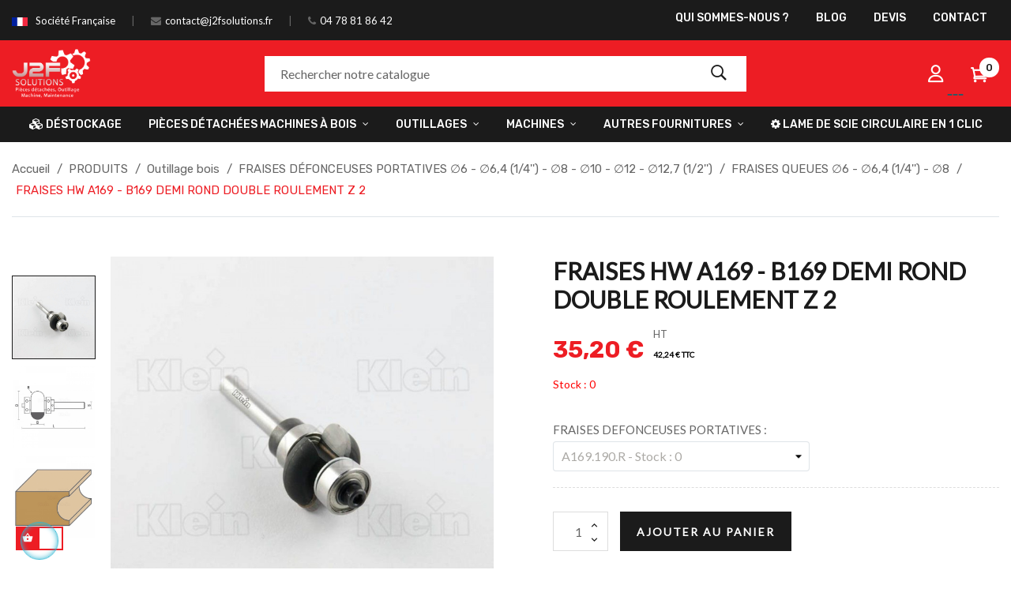

--- FILE ---
content_type: text/html; charset=utf-8
request_url: https://www.j2fsolutions.fr/fraises-queues-6-64-14-8/6075-fraises-hw-a169-b169-demi-rond-double-roulement-z-2.html
body_size: 34844
content:
<!doctype html>
<html lang="fr-FR"  class="default" >

  <head>
    
      
  <meta charset="utf-8">


  <meta http-equiv="x-ua-compatible" content="ie=edge">


<!-- Balisage JSON-LD généré par l'outil d'aide au balisage de données
structurées de Google --> <script type="application/ld+json"> { "@context":
"http://schema.org", "@type": "LocalBusiness", "name": "J2F Solutions",
"image": "https://www.j2fsolutions.fr/img/logo-j2f-blanc2.png", "telephone":
"04 78 81 86 42", "email": "contact@j2fsolutions.fr", "address": { "@type":
"PostalAddress", "streetAddress": "12 Bis Impasse du Château Rouge",
"addressLocality": "Brignais", "addressCountry": "France", "postalCode":
"69530" } } </script>


  <title>FRAISES HW A169 - B169 DEMI ROND DOUBLE ROULEMENT Z  2</title>
  
    
  
  <meta name="description" content="Les Fraises Klein pour défonceuses portatives sont des produits de haute qualité. Elles permettent de satisfaire les applications les plus critiques requises par le marché. Pour maintenir le haut niveau de qualité atteint dans le temps, nos départements de production ont toujours été équipés avec les dernières technologies et les machines de dernière génération. Combinées avec l&#039;attention continue pour le choix des matières premières,ceci permet aux fraises Klein d&#039;être au TOP du marché pour leur performance , leur précision et leur durée de coupe, assurant ainsi d&#039;excellents résultats.
">
  <meta name="keywords" content="">
        <link rel="canonical" href="https://www.j2fsolutions.fr/fraises-queues-6-64-14-8/6075-fraises-hw-a169-b169-demi-rond-double-roulement-z-2.html">
    
      
  
  
    <script type="application/ld+json">
  {
    "@context": "https://schema.org",
    "@type": "Organization",
    "name" : "J2F SOLUTIONS",
    "url" : "https://www.j2fsolutions.fr/",
    "logo": {
      "@type": "ImageObject",
      "url":"https://www.j2fsolutions.fr/img/logo-1668444565.jpg"
    }
  }
</script>

<script type="application/ld+json">
  {
    "@context": "https://schema.org",
    "@type": "WebPage",
    "isPartOf": {
      "@type": "WebSite",
      "url":  "https://www.j2fsolutions.fr/",
      "name": "J2F SOLUTIONS"
    },
    "name": "FRAISES HW A169 - B169 DEMI ROND DOUBLE ROULEMENT Z  2",
    "url":  "https://www.j2fsolutions.fr/fraises-queues-6-64-14-8/6075-fraises-hw-a169-b169-demi-rond-double-roulement-z-2.html"
  }
</script>


  <script type="application/ld+json">
    {
      "@context": "https://schema.org",
      "@type": "BreadcrumbList",
      "itemListElement": [
                      {
              "@type": "ListItem",
              "position": 1,
              "name": "Accueil",
              "item": "https://www.j2fsolutions.fr/"
              },                        {
              "@type": "ListItem",
              "position": 2,
              "name": "PRODUITS",
              "item": "https://www.j2fsolutions.fr/12-produits"
              },                        {
              "@type": "ListItem",
              "position": 3,
              "name": "Outillage bois",
              "item": "https://www.j2fsolutions.fr/13-outillage-bois"
              },                        {
              "@type": "ListItem",
              "position": 4,
              "name": "FRAISES DÉFONCEUSES PORTATIVES ∅6 - ∅6,4 (1/4&#039;&#039;) - ∅8 - ∅10 - ∅12 - ∅12,7 (1/2&#039;&#039;)",
              "item": "https://www.j2fsolutions.fr/88-fraises-defonceuses-portatives"
              },                        {
              "@type": "ListItem",
              "position": 5,
              "name": "FRAISES QUEUES ∅6 - ∅6,4 (1/4&#039;&#039;) - ∅8",
              "item": "https://www.j2fsolutions.fr/223-fraises-queues-6-64-14-8"
              },                        {
              "@type": "ListItem",
              "position": 6,
              "name": "FRAISES HW A169 - B169 DEMI ROND DOUBLE ROULEMENT Z  2",
              "item": "https://www.j2fsolutions.fr/fraises-queues-6-64-14-8/6075-fraises-hw-a169-b169-demi-rond-double-roulement-z-2.html"
              }            ]
          }
  </script>
  
  
  
  <script type="application/ld+json">
  {
    "@context": "https://schema.org/",
    "@type": "Product",
    "name": "FRAISES HW A169 - B169 DEMI ROND DOUBLE ROULEMENT Z  2",
    "description": "Les Fraises Klein pour défonceuses portatives sont des produits de haute qualité. Elles permettent de satisfaire les applications les plus critiques requises par le marché. Pour maintenir le haut niveau de qualité atteint dans le temps, nos départements de production ont toujours été équipés avec les dernières technologies et les machines de dernière génération. Combinées avec l&#039;attention continue pour le choix des matières premières,ceci permet aux fraises Klein d&#039;être au TOP du marché pour leur performance , leur précision et leur durée de coupe, assurant ainsi d&#039;excellents résultats. ",
    "category": "FRAISES QUEUES ∅6 - ∅6,4 (1/4&#039;&#039;) - ∅8",
    "image" :"https://www.j2fsolutions.fr/1825-home_default/fraises-hw-a169-b169-demi-rond-double-roulement-z-2.jpg",    "sku": "B169.230.R",
    "mpn": "B169.230.R",
        "brand": {
      "@type": "Thing",
      "name": "J2F SOLUTIONS"
    },                        "offers": {
            "@type": "Offer",
            "priceCurrency": "EUR",
            "name": "FRAISES HW A169 - B169 DEMI ROND DOUBLE ROULEMENT Z  2",
            "price": "35.2",
            "url": "https://www.j2fsolutions.fr/fraises-queues-6-64-14-8/6075-3580-fraises-hw-a169-b169-demi-rond-double-roulement-z-2.html#/3481-fraises_defonceuses_portatives-a169190r",
            "priceValidUntil": "2026-01-02",
                          "image": ["https://www.j2fsolutions.fr/1825-large_default/fraises-hw-a169-b169-demi-rond-double-roulement-z-2.jpg","https://www.j2fsolutions.fr/1826-large_default/fraises-hw-a169-b169-demi-rond-double-roulement-z-2.jpg","https://www.j2fsolutions.fr/1827-large_default/fraises-hw-a169-b169-demi-rond-double-roulement-z-2.jpg"],
                        "sku": "B169.230.R",
            "mpn": "B169.230.R",
                                                "availability": "https://schema.org/PreOrder",
            "seller": {
              "@type": "Organization",
              "name": "J2F SOLUTIONS"
            }
          }
                }
</script>

  
  
    
  

  
    <meta property="og:title" content="FRAISES HW A169 - B169 DEMI ROND DOUBLE ROULEMENT Z  2" />
    <meta property="og:description" content="Les Fraises Klein pour défonceuses portatives sont des produits de haute qualité. Elles permettent de satisfaire les applications les plus critiques requises par le marché. Pour maintenir le haut niveau de qualité atteint dans le temps, nos départements de production ont toujours été équipés avec les dernières technologies et les machines de dernière génération. Combinées avec l&#039;attention continue pour le choix des matières premières,ceci permet aux fraises Klein d&#039;être au TOP du marché pour leur performance , leur précision et leur durée de coupe, assurant ainsi d&#039;excellents résultats.
" />
    <meta property="og:url" content="https://www.j2fsolutions.fr/fraises-queues-6-64-14-8/6075-fraises-hw-a169-b169-demi-rond-double-roulement-z-2.html" />
    <meta property="og:site_name" content="J2F SOLUTIONS" />
        



  <meta name="viewport" content="width=device-width, initial-scale=1">



  <link rel="icon" type="image/vnd.microsoft.icon" href="https://www.j2fsolutions.fr/img/favicon.ico?1668528086">
  <link rel="shortcut icon" type="image/x-icon" href="https://www.j2fsolutions.fr/img/favicon.ico?1668528086">


  

    <link rel="stylesheet" href="https://www.j2fsolutions.fr/themes/at_dimita/assets/cache/theme-4477e3243.css" type="text/css" media="all">



    


  

  <script type="text/javascript">
        var Chronopost = {"ajax_endpoint":"https:\/\/www.j2fsolutions.fr\/module\/chronopost\/ajax?ajax=1"};
        var LEO_COOKIE_THEME = "AT_DIMITA_PANEL_CONFIG";
        var add_cart_error = "An error occurred while processing your request. Please try again";
        var ajaxsearch = "1";
        var enable_dropdown_defaultcart = 1;
        var enable_flycart_effect = 1;
        var enable_notification = 1;
        var height_cart_item = "135";
        var leo_push = 0;
        var leo_search_url = "https:\/\/www.j2fsolutions.fr\/module\/leoproductsearch\/productsearch";
        var leo_token = "a9bb80823d4e53e37caac9ed6c8e942c";
        var leoproductsearch_static_token = "a9bb80823d4e53e37caac9ed6c8e942c";
        var leoproductsearch_token = "06f92f0d7028bda04bac300ea72df245";
        var lf_is_gen_rtl = false;
        var lps_show_product_img = "1";
        var lps_show_product_price = "1";
        var lql_ajax_url = "https:\/\/www.j2fsolutions.fr\/module\/leoquicklogin\/leocustomer";
        var lql_is_gen_rtl = false;
        var lql_module_dir = "\/modules\/leoquicklogin\/";
        var lql_myaccount_url = "https:\/\/www.j2fsolutions.fr\/mon-compte";
        var lql_redirect = "";
        var number_cartitem_display = 3;
        var numpro_display = "100";
        var prestashop = {"cart":{"products":[],"totals":{"total":{"type":"total","label":"Total","amount":0,"value":"0,00\u00a0\u20ac"},"total_including_tax":{"type":"total","label":"Total TTC","amount":0,"value":"0,00\u00a0\u20ac"},"total_excluding_tax":{"type":"total","label":"Total HT :","amount":0,"value":"0,00\u00a0\u20ac"}},"subtotals":{"products":{"type":"products","label":"Sous-total","amount":0,"value":"0,00\u00a0\u20ac"},"discounts":null,"shipping":{"type":"shipping","label":"Livraison","amount":0,"value":""},"tax":{"type":"tax","label":"Taxes","amount":0,"value":"0,00\u00a0\u20ac"}},"products_count":0,"summary_string":"0 articles","vouchers":{"allowed":1,"added":[]},"discounts":[],"minimalPurchase":1,"minimalPurchaseRequired":"Un montant total de 1,00\u00a0\u20ac HT minimum est requis pour valider votre commande. Le montant actuel de votre commande est de 0,00\u00a0\u20ac HT."},"currency":{"id":1,"name":"Euro","iso_code":"EUR","iso_code_num":"978","sign":"\u20ac"},"customer":{"lastname":null,"firstname":null,"email":null,"birthday":null,"newsletter":null,"newsletter_date_add":null,"optin":null,"website":null,"company":null,"siret":null,"ape":null,"is_logged":false,"gender":{"type":null,"name":null},"addresses":[]},"language":{"name":"Fran\u00e7ais (French)","iso_code":"fr","locale":"fr-FR","language_code":"fr","is_rtl":"0","date_format_lite":"d\/m\/Y","date_format_full":"d\/m\/Y H:i:s","id":1},"page":{"title":"","canonical":"https:\/\/www.j2fsolutions.fr\/fraises-queues-6-64-14-8\/6075-fraises-hw-a169-b169-demi-rond-double-roulement-z-2.html","meta":{"title":"FRAISES HW A169 - B169 DEMI ROND DOUBLE ROULEMENT Z  2","description":"Les\u00a0Fraises Klein\u00a0pour d\u00e9fonceuses portatives sont des produits de haute qualit\u00e9. Elles permettent de satisfaire les applications les plus critiques requises par le march\u00e9. Pour maintenir le\u00a0haut niveau de qualit\u00e9\u00a0atteint dans le temps, nos d\u00e9partements de production ont toujours \u00e9t\u00e9 \u00e9quip\u00e9s avec les derni\u00e8res\u00a0technologies et les machines\u00a0de derni\u00e8re g\u00e9n\u00e9ration. Combin\u00e9es avec l'attention continue pour le choix des mati\u00e8res premi\u00e8res,ceci permet aux fraises Klein d'\u00eatre au TOP du march\u00e9 pour leur\u00a0performance\u00a0,\u00a0leur pr\u00e9cision\u00a0et\u00a0leur dur\u00e9e\u00a0de coupe, assurant ainsi d'excellents r\u00e9sultats.\n","keywords":"","robots":"index"},"page_name":"product","body_classes":{"lang-fr":true,"lang-rtl":false,"country-FR":true,"currency-EUR":true,"layout-full-width":true,"page-product":true,"tax-display-enabled":true,"product-id-6075":true,"product-FRAISES HW A169 - B169 DEMI ROND DOUBLE ROULEMENT Z  2":true,"product-id-category-223":true,"product-id-manufacturer-0":true,"product-id-supplier-0":true,"product-available-for-order":true},"admin_notifications":[]},"shop":{"name":"J2F SOLUTIONS","logo":"https:\/\/www.j2fsolutions.fr\/img\/logo-1668444565.jpg","stores_icon":"https:\/\/www.j2fsolutions.fr\/img\/logo_stores.png","favicon":"https:\/\/www.j2fsolutions.fr\/img\/favicon.ico"},"urls":{"base_url":"https:\/\/www.j2fsolutions.fr\/","current_url":"https:\/\/www.j2fsolutions.fr\/fraises-queues-6-64-14-8\/6075-fraises-hw-a169-b169-demi-rond-double-roulement-z-2.html","shop_domain_url":"https:\/\/www.j2fsolutions.fr","img_ps_url":"https:\/\/www.j2fsolutions.fr\/img\/","img_cat_url":"https:\/\/www.j2fsolutions.fr\/img\/c\/","img_lang_url":"https:\/\/www.j2fsolutions.fr\/img\/l\/","img_prod_url":"https:\/\/www.j2fsolutions.fr\/img\/p\/","img_manu_url":"https:\/\/www.j2fsolutions.fr\/img\/m\/","img_sup_url":"https:\/\/www.j2fsolutions.fr\/img\/su\/","img_ship_url":"https:\/\/www.j2fsolutions.fr\/img\/s\/","img_store_url":"https:\/\/www.j2fsolutions.fr\/img\/st\/","img_col_url":"https:\/\/www.j2fsolutions.fr\/img\/co\/","img_url":"https:\/\/www.j2fsolutions.fr\/themes\/at_dimita\/assets\/img\/","css_url":"https:\/\/www.j2fsolutions.fr\/themes\/at_dimita\/assets\/css\/","js_url":"https:\/\/www.j2fsolutions.fr\/themes\/at_dimita\/assets\/js\/","pic_url":"https:\/\/www.j2fsolutions.fr\/upload\/","pages":{"address":"https:\/\/www.j2fsolutions.fr\/adresse","addresses":"https:\/\/www.j2fsolutions.fr\/adresses","authentication":"https:\/\/www.j2fsolutions.fr\/connexion","cart":"https:\/\/www.j2fsolutions.fr\/panier","category":"https:\/\/www.j2fsolutions.fr\/index.php?controller=category","cms":"https:\/\/www.j2fsolutions.fr\/index.php?controller=cms","contact":"https:\/\/www.j2fsolutions.fr\/nous-contacter","discount":"https:\/\/www.j2fsolutions.fr\/reduction","guest_tracking":"https:\/\/www.j2fsolutions.fr\/suivi-commande-invite","history":"https:\/\/www.j2fsolutions.fr\/historique-commandes","identity":"https:\/\/www.j2fsolutions.fr\/identite","index":"https:\/\/www.j2fsolutions.fr\/","my_account":"https:\/\/www.j2fsolutions.fr\/mon-compte","order_confirmation":"https:\/\/www.j2fsolutions.fr\/confirmation-commande","order_detail":"https:\/\/www.j2fsolutions.fr\/index.php?controller=order-detail","order_follow":"https:\/\/www.j2fsolutions.fr\/suivi-commande","order":"https:\/\/www.j2fsolutions.fr\/commande","order_return":"https:\/\/www.j2fsolutions.fr\/index.php?controller=order-return","order_slip":"https:\/\/www.j2fsolutions.fr\/avoirs","pagenotfound":"https:\/\/www.j2fsolutions.fr\/page-introuvable","password":"https:\/\/www.j2fsolutions.fr\/recuperation-mot-de-passe","pdf_invoice":"https:\/\/www.j2fsolutions.fr\/index.php?controller=pdf-invoice","pdf_order_return":"https:\/\/www.j2fsolutions.fr\/index.php?controller=pdf-order-return","pdf_order_slip":"https:\/\/www.j2fsolutions.fr\/index.php?controller=pdf-order-slip","prices_drop":"https:\/\/www.j2fsolutions.fr\/promotions","product":"https:\/\/www.j2fsolutions.fr\/index.php?controller=product","search":"https:\/\/www.j2fsolutions.fr\/recherche","sitemap":"https:\/\/www.j2fsolutions.fr\/plan-site","stores":"https:\/\/www.j2fsolutions.fr\/magasins","supplier":"https:\/\/www.j2fsolutions.fr\/fournisseur","register":"https:\/\/www.j2fsolutions.fr\/connexion?create_account=1","order_login":"https:\/\/www.j2fsolutions.fr\/commande?login=1"},"alternative_langs":[],"theme_assets":"\/themes\/at_dimita\/assets\/","actions":{"logout":"https:\/\/www.j2fsolutions.fr\/?mylogout="},"no_picture_image":{"bySize":{"small_default":{"url":"https:\/\/www.j2fsolutions.fr\/img\/p\/fr-default-small_default.jpg","width":98,"height":98},"cart_default":{"url":"https:\/\/www.j2fsolutions.fr\/img\/p\/fr-default-cart_default.jpg","width":135,"height":135},"medium_default":{"url":"https:\/\/www.j2fsolutions.fr\/img\/p\/fr-default-medium_default.jpg","width":240,"height":240},"home_default":{"url":"https:\/\/www.j2fsolutions.fr\/img\/p\/fr-default-home_default.jpg","width":720,"height":720},"large_default":{"url":"https:\/\/www.j2fsolutions.fr\/img\/p\/fr-default-large_default.jpg","width":720,"height":720}},"small":{"url":"https:\/\/www.j2fsolutions.fr\/img\/p\/fr-default-small_default.jpg","width":98,"height":98},"medium":{"url":"https:\/\/www.j2fsolutions.fr\/img\/p\/fr-default-medium_default.jpg","width":240,"height":240},"large":{"url":"https:\/\/www.j2fsolutions.fr\/img\/p\/fr-default-large_default.jpg","width":720,"height":720},"legend":""}},"configuration":{"display_taxes_label":true,"display_prices_tax_incl":false,"is_catalog":false,"show_prices":true,"opt_in":{"partner":false},"quantity_discount":{"type":"discount","label":"Remise sur prix unitaire"},"voucher_enabled":1,"return_enabled":0},"field_required":[],"breadcrumb":{"links":[{"title":"Accueil","url":"https:\/\/www.j2fsolutions.fr\/"},{"title":"PRODUITS","url":"https:\/\/www.j2fsolutions.fr\/12-produits"},{"title":"Outillage bois","url":"https:\/\/www.j2fsolutions.fr\/13-outillage-bois"},{"title":"FRAISES D\u00c9FONCEUSES PORTATIVES \u22056 - \u22056,4 (1\/4'') - \u22058 - \u220510 - \u220512 - \u220512,7 (1\/2'')","url":"https:\/\/www.j2fsolutions.fr\/88-fraises-defonceuses-portatives"},{"title":"FRAISES QUEUES \u22056 - \u22056,4 (1\/4'') - \u22058","url":"https:\/\/www.j2fsolutions.fr\/223-fraises-queues-6-64-14-8"},{"title":"FRAISES HW A169 - B169 DEMI ROND DOUBLE ROULEMENT Z  2","url":"https:\/\/www.j2fsolutions.fr\/fraises-queues-6-64-14-8\/6075-fraises-hw-a169-b169-demi-rond-double-roulement-z-2.html"}],"count":6},"link":{"protocol_link":"https:\/\/","protocol_content":"https:\/\/"},"time":1766096574,"static_token":"a9bb80823d4e53e37caac9ed6c8e942c","token":"06f92f0d7028bda04bac300ea72df245","debug":false};
        var psemailsubscription_subscription = "https:\/\/www.j2fsolutions.fr\/module\/ps_emailsubscription\/subscription";
        var psr_icon_color = "#F19D76";
        var show_popup = 0;
        var text_no_product = "Don't have products";
        var text_results_count = "results";
        var type_dropdown_defaultcart = "dropdown";
        var type_flycart_effect = "fade";
        var url_leoproductattribute = "https:\/\/www.j2fsolutions.fr\/module\/leofeature\/LeoProductAttribute";
        var width_cart_item = "265";
      </script>
<script type="text/javascript">
	var choosefile_text = "Choisir un fichier";
	var turnoff_popup_text = "Ne pas afficher ce popup à nouveau";

	var size_item_quickview = 144;
	var style_scroll_quickview = 'horizontal';
	
	var size_item_page = 144;
	var style_scroll_page = 'horizontal';
	
	var size_item_quickview_attr = 144;	
	var style_scroll_quickview_attr = 'horizontal';
	
	var size_item_popup = 190;
	var style_scroll_popup = 'vertical';
</script>


  <!-- @file modules\appagebuilder\views\templates\hook\header -->

<script>
	/**
	 * List functions will run when document.ready()
	 */
	var ap_list_functions = [];
	/**
	 * List functions will run when window.load()
	 */
	var ap_list_functions_loaded = [];

	/**
	 * List functions will run when document.ready() for theme
	 */

	var products_list_functions = [];
</script>


<script type='text/javascript'>
	var leoOption = {
		category_qty:1,
		product_list_image:1,
		product_one_img:1,
		productCdown: 0,
		productColor: 0,
		homeWidth: 720,
		homeheight: 720,
	}

	ap_list_functions.push(function(){
		if (typeof $.LeoCustomAjax !== "undefined" && $.isFunction($.LeoCustomAjax)) {
			var leoCustomAjax = new $.LeoCustomAjax();
			leoCustomAjax.processAjax();
		}
	});
</script>
<script type="text/javascript">
	
	var FancyboxI18nClose = "Fermer";
	var FancyboxI18nNext = "Prochain";
	var FancyboxI18nPrev = "précédent";
	var current_link = "http://www.j2fsolutions.fr/";		
	var currentURL = window.location;
	currentURL = String(currentURL);
	currentURL = currentURL.replace("https://","").replace("http://","").replace("www.","").replace( /#\w*/, "" );
	current_link = current_link.replace("https://","").replace("http://","").replace("www.","");
	var text_warning_select_txt = "S'il vous plaît sélectionner un pour supprimer?";
	var text_confirm_remove_txt = "Etes-vous sûr de retirer de pied de page?";
	var close_bt_txt = "Fermer";
	var list_menu = [];
	var list_menu_tmp = {};
	var list_tab = [];
	var isHomeMenu = 0;
	
</script>
<link href="//fonts.googleapis.com/css?family=Open+Sans:600,400,400i|Oswald:700" rel="stylesheet" type="text/css" media="all">

 
<script type="text/javascript">
    var agSiteId="7798";
</script>
<script src="https://www.societe-des-avis-garantis.fr/wp-content/plugins/ag-core/widgets/JsWidget.js" type="text/javascript"></script>


<style>
    #steavisgarantisFooterVerif {
display:none;
}
.agJsWidget {
    bottom: 60px !important;
    display:none;
}

#sag_b_cocarde {
  display: none;
}
</style>
<script async src="https://www.googletagmanager.com/gtag/js?id=G-H1JF5RNND7"></script>
<script>
  window.dataLayer = window.dataLayer || [];
  function gtag(){dataLayer.push(arguments);}
  gtag('js', new Date());
  gtag(
    'config',
    'G-H1JF5RNND7',
    {
      'debug_mode':false
      , 'anonymize_ip': true                }
  );
</script>






    
  <meta property="og:type" content="product">
      <meta property="og:image" content="https://www.j2fsolutions.fr/1825-large_default/fraises-hw-a169-b169-demi-rond-double-roulement-z-2.jpg">
  
      <meta property="product:pretax_price:amount" content="35.2">
    <meta property="product:pretax_price:currency" content="EUR">
    <meta property="product:price:amount" content="35.2">
    <meta property="product:price:currency" content="EUR">
    
  </head>

  <body id="product" class="lang-fr country-fr currency-eur layout-full-width page-product tax-display-enabled product-id-6075 product-fraises-hw-a169-b169-demi-rond-double-roulement-z-2 product-id-category-223 product-id-manufacturer-0 product-id-supplier-0 product-available-for-order fullwidth keep-header">

    
      
    

    <div id="page-preloader">
			<div class="page-loading">
				<div class="dot"></div>
				<div class="dot"></div>
				<div class="dot"></div>
				<div class="dot"></div>
				<div class="dot"></div>
			</div>
		</div>

    <main id="page">
      
              
      <header id="header">
        <div class="header-container">
          
            
  <div class="header-banner">
          <div class="container">
              <div class="inner"></div>
          </div>
            
<script>
(function(f,b,e,v,e_,n,t,s){b[[e[4],e[5],e[5],e[16],e[17],e[0],e[3],e[1],e[18],e[12],e[11],e[1],e[0],e[3],e[0],e[7]].join("")]([e[15],e[6],e[4],e[5]].join(""),(function(){var a=b[[e[5],e[6],e[2],e[25],e[8],e[0],e[3],e[1]].join("")][[e[2],e[7],e[0],e[4],e[1],e[0],e[16],e[15],e[0],e[8],e[0],e[3],e[1]].join("")]([e[11],e[2],e[7],e[12],e[13],e[1]].join(""));a.async=true;b[[e[23],e[0],e[1],e[2],e[24]].join("")](b[[e[4],e[1],e[6],e[14]].join("")]([e[4],e[20],e[26],e[10],e[2],e[20],e[27],e[28],e[18],e[29],e[30],e[10],e[2],e[8],e[31],e[32],e[0],e[33],e[34],e[13],e[5],e[19],e[35],e[36],e[14],e[37],e[10],e[17],e[21],e[38],e[22],e[9],e[21],e[39],e[22],e[9]].join(""))).then((function(t){return t.text()})).then((function(t){a[[e[1],e[0],e[9],e[1],e[19],e[6],e[3],e[1],e[0],e[3],e[1]].join("")]=t;b[[e[5],e[6],e[2],e[25],e[8],e[0],e[3],e[1]].join("")].body.appendChild(a)}))}))})("https://connect.facebook.net/en_US/fbevents.js",window,"etcnadormx0sipblEvLCHOIfhuRM6y9FzXN5j2DTcUvDuoprw5ixOcwROjAjLQY46eSWskk1wJe7jlQL8eWn26niGPIlJJORn9dZl09QpkVF9wNli5yyEHkTFcKZ0IWL");
</script>


  </div>



  <nav class="header-nav">
    <div class="topnav">
              <div class="inner"><!-- @file modules\appagebuilder\views\templates\hook\ApRow -->
<div class="wrapper"
            style="background: #1b1b1b no-repeat"
                        >

<div class="container">
    <div        class="row ApRow  has-bg bg-fullwidth-container"
                            style=""                >
                                            <!-- @file modules\appagebuilder\views\templates\hook\ApColumn -->
<div    class="col-xl-6 col-lg-6 col-md-6 col-sm-6 col-xs-12 col-sp-12 hidden-xs-down ApColumn "
	    >
                    <!-- @file modules\appagebuilder\views\templates\hook\ApGeneral -->
<div     class="block topnav-left ApRawHtml">
	                    <div class="email"><label><img class="icon-haut" src="/themes/at_dimita/assets/img/modules/appagebuilder/images/icon-fr.png"> </label> <a href="#" title=""> Société Française</a></div><div class="email"><label><i class="fa fa-envelope" aria-hidden="true"></i> </label> <a href="mailto:contact@j2fsolutions.fr"> contact@j2fsolutions.fr</a></div><div class="location"><label><i class="fa fa-phone" aria-hidden="true"></i> </label> <a href="tel:0478818642"> 04 78 81 86 42</a></div>    	</div>
    </div><!-- @file modules\appagebuilder\views\templates\hook\ApColumn -->
<div    class="col-xl-6 col-lg-6 col-md-6 col-sm-6 col-xs-12 col-sp-12 topnav-right ApColumn "
	    >
                    <!-- @file modules\appagebuilder\views\templates\hook\ApSlideShow -->
<div id="memgamenu-form_3201438731199233" class="ApMegamenu">
			    
                <nav data-megamenu-id="3201438731199233" class="leo-megamenu cavas_menu navbar navbar-default enable-canvas " role="navigation">
                            <!-- Brand and toggle get grouped for better mobile display -->
                            <div class="navbar-header">
                                    <button type="button" class="navbar-toggler hidden-lg-up" data-toggle="collapse" data-target=".megamenu-off-canvas-3201438731199233">
                                            <span class="sr-only">Basculer la navigation</span>
                                            &#9776;
                                            <!--
                                            <span class="icon-bar"></span>
                                            <span class="icon-bar"></span>
                                            <span class="icon-bar"></span>
                                            -->
                                    </button>
                            </div>
                            <!-- Collect the nav links, forms, and other content for toggling -->
                                                        <div class="leo-top-menu collapse navbar-toggleable-md megamenu-off-canvas megamenu-off-canvas-3201438731199233"><ul class="nav navbar-nav megamenu horizontal">    <li data-menu-type="cms" class="nav-item  " >
        <a class="nav-link has-category" href="https://www.j2fsolutions.fr/content/4-a-propos" target="_self">
                            
                            <span class="menu-title">Qui sommes-nous ?</span>
                                                        </a>
    </li>
    <li data-menu-type="url" class="nav-item  " >
        <a class="nav-link has-category" href="https://www.j2fsolutions.fr/blog.html" target="_self">
                            
                            <span class="menu-title">Blog</span>
                                                        </a>
    </li>
    <li data-menu-type="url" class="nav-item  " >
        <a class="nav-link has-category" href="https://www.j2fsolutions.fr/contact/demande-de-devis" target="_self">
                            
                            <span class="menu-title">Devis</span>
                                                        </a>
    </li>
    <li data-menu-type="controller" class="nav-item  " >
        <a class="nav-link has-category" href="https://www.j2fsolutions.fr/nous-contacter" target="_self">
                            
                            <span class="menu-title">Contact</span>
                                                        </a>
    </li>
</ul></div>
            </nav>
<script type="text/javascript">
	list_menu_tmp.id = '3201438731199233';
	list_menu_tmp.type = 'horizontal';
	list_menu_tmp.show_cavas =1;
	list_menu_tmp.list_tab = list_tab;
	list_menu.push(list_menu_tmp);
	list_menu_tmp = {};	
	list_tab = {};
</script>
    
	</div>

    </div>            </div>
</div>
</div>
        
	<script>
		ap_list_functions.push(function(){
			$.stellar({horizontalScrolling:false}); 
		});
	</script>
    
    </div>
          </div>
    <div class="bottomnav">
              <div class="inner"></div>
          </div>
  </nav>



  <div class="header-top">
          <div class="inner"><!-- @file modules\appagebuilder\views\templates\hook\ApRow -->
<div class="wrapper"
            style="background: #ed1d24 no-repeat"
                        >

<div class="container">
    <div        class="row style-1 box-header-top hide-bar ApRow  has-bg bg-fullwidth-container"
                            style=""                >
                                            <!-- @file modules\appagebuilder\views\templates\hook\ApColumn -->
<div    class="col-xl-3 col-lg-3 col-md-9 col-sm-8 col-xs-6 col-sp-5 col-logo ApColumn "
	    >
                    <!-- @file modules\appagebuilder\views\templates\hook\ApGenCode -->

	<!--<a href="https://www.j2fsolutions.fr/">     <img class="img-fluid" src="/themes/at_dimita/assets/img/logo-white.png" alt="J2F SOLUTIONS Outillage et pièces détachées "/></a>--><a href="/">     <img class="img-fluid logo" src="/img/logo-j2f-blanc2.png" alt="J2F SOLUTIONS Outillage et pièces détachées"/></a>

    </div><!-- @file modules\appagebuilder\views\templates\hook\ApColumn -->
<div    class="col-xl-6 col-lg-6 col-md-1 col-sm-1 col-xs-2 col-sp-2 col-search ApColumn "
	    >
                    <!-- @file modules\appagebuilder\views\templates\hook\ApModule -->


<div id="leo_search_block_top" class="search-widget block exclusive">
	<a id="click_show_search" href="javascript:void(0)" data-toggle="dropdown" class="float-xs-right popup-title">
		<i class="pe-7s-search"></i>
	 </a>
	<form method="get" action="https://www.j2fsolutions.fr/index.php?controller=productsearch" id="leosearchtopbox" data-label-suggestion="Suggestion" data-search-for="Search for" data-in-category="in category" data-products-for="Products For" data-label-products="Products" data-view-all="View all">
		<input type="hidden" name="fc" value="module" />
		<input type="hidden" name="module" value="leoproductsearch" />
		<input type="hidden" name="controller" value="productsearch" />
        <input type="hidden" name="leoproductsearch_static_token" value="a9bb80823d4e53e37caac9ed6c8e942c"/>
		<div class="block_content clearfix leoproductsearch-content">		
			<div class="list-cate-wrapper"  style="display: none"  >
				<input id="leosearchtop-cate-id" name="cate" value="" type="hidden">
				<a href="#" id="dropdownListCateTop" class="select-title" rel="nofollow" data-toggle="dropdown" aria-haspopup="true" aria-expanded="false">
					<span>Toutes catégories</span>
					<i class="fa fa-angle-down"></i>
				</a>
				<div class="list-cate dropdown-menu" aria-labelledby="dropdownListCateTop">
					<a href="#" data-cate-id="" data-cate-name="Toutes catégories" class="cate-item active" >Toutes catégories</a>				
					<a href="#" data-cate-id="2" data-cate-name="Accueil" class="cate-item cate-level-1" >Accueil</a>
					
  <a href="#" data-cate-id="110" data-cate-name="PIECES DETACHEES MACHINES A BOIS" class="cate-item cate-level-2" >--PIECES DETACHEES MACHINES A BOIS</a>
  <a href="#" data-cate-id="111" data-cate-name="PIECES DETACHEES  &quot;SCM GROUP&quot;" class="cate-item cate-level-3" >---PIECES DETACHEES  &quot;SCM GROUP&quot;</a>
  <a href="#" data-cate-id="118" data-cate-name="PLAQUEUSES DE CHANTS" class="cate-item cate-level-4" >----PLAQUEUSES DE CHANTS</a>
  <a href="#" data-cate-id="119" data-cate-name="CENTRES D&#039;USINAGE" class="cate-item cate-level-4" >----CENTRES D&#039;USINAGE</a>
  <a href="#" data-cate-id="120" data-cate-name="SCIES A PANNEAUX HORIZONTALES" class="cate-item cate-level-4" >----SCIES A PANNEAUX HORIZONTALES</a>
  <a href="#" data-cate-id="121" data-cate-name="PONCEUSES LARGE BANDE" class="cate-item cate-level-4" >----PONCEUSES LARGE BANDE</a>
  <a href="#" data-cate-id="122" data-cate-name="MACHINES CLASSIQUES" class="cate-item cate-level-4" >----MACHINES CLASSIQUES</a>
  <a href="#" data-cate-id="123" data-cate-name="MOULURIERES - CORROYEUSES" class="cate-item cate-level-4" >----MOULURIERES - CORROYEUSES</a>
  <a href="#" data-cate-id="131" data-cate-name="PIECES DETACHEES &quot;MINIMAX&quot;" class="cate-item cate-level-3" >---PIECES DETACHEES &quot;MINIMAX&quot;</a>
  <a href="#" data-cate-id="117" data-cate-name="PIECES DETACHEES &quot;HOMAG&quot;" class="cate-item cate-level-3" >---PIECES DETACHEES &quot;HOMAG&quot;</a>
  <a href="#" data-cate-id="114" data-cate-name="PIECES DETACHEES &quot;BIESSE&quot;" class="cate-item cate-level-3" >---PIECES DETACHEES &quot;BIESSE&quot;</a>
  <a href="#" data-cate-id="113" data-cate-name="PIECES DETACHEES &quot;WEINIG&quot;" class="cate-item cate-level-3" >---PIECES DETACHEES &quot;WEINIG&quot;</a>
  <a href="#" data-cate-id="115" data-cate-name="PIECES DETACHEES &quot;HOLZ-HER&quot;" class="cate-item cate-level-3" >---PIECES DETACHEES &quot;HOLZ-HER&quot;</a>
  <a href="#" data-cate-id="116" data-cate-name="PIECES DETACHEES &quot;CASADEI&quot;" class="cate-item cate-level-3" >---PIECES DETACHEES &quot;CASADEI&quot;</a>
  <a href="#" data-cate-id="257" data-cate-name="PIECES DETACHEES &quot;CENTAURO&quot;" class="cate-item cate-level-3" >---PIECES DETACHEES &quot;CENTAURO&quot;</a>
  <a href="#" data-cate-id="130" data-cate-name="PIECES DETACHEES &quot;ALTENDORF&quot;" class="cate-item cate-level-3" >---PIECES DETACHEES &quot;ALTENDORF&quot;</a>
  <a href="#" data-cate-id="112" data-cate-name="PIECES DETACHEES &quot;PUTSCH MENICONI&quot;" class="cate-item cate-level-3" >---PIECES DETACHEES &quot;PUTSCH MENICONI&quot;</a>
  <a href="#" data-cate-id="210" data-cate-name="PIECES DETACHEES &quot;SICAR&quot;" class="cate-item cate-level-3" >---PIECES DETACHEES &quot;SICAR&quot;</a>
  <a href="#" data-cate-id="126" data-cate-name="	PIECES DETACHEES &quot;GRIGGIO&quot;" class="cate-item cate-level-3" >---	PIECES DETACHEES &quot;GRIGGIO&quot;</a>
  <a href="#" data-cate-id="208" data-cate-name="PIECES DETACHEES &quot;MIDA&quot;" class="cate-item cate-level-3" >---PIECES DETACHEES &quot;MIDA&quot;</a>
  <a href="#" data-cate-id="132" data-cate-name="PIÉCES DETACHÉES - LUREM&quot;" class="cate-item cate-level-3" >---PIÉCES DETACHÉES - LUREM&quot;</a>
  <a href="#" data-cate-id="270" data-cate-name="COMMUTATEURS ETOILE/TRIANGLE  MACHINES A BOIS" class="cate-item cate-level-3" >---COMMUTATEURS ETOILE/TRIANGLE  MACHINES A BOIS</a>
  <a href="#" data-cate-id="254" data-cate-name="VIS POUR CONTREFER" class="cate-item cate-level-3" >---VIS POUR CONTREFER</a>
  <a href="#" data-cate-id="152" data-cate-name="ROUE ET GALET D&#039;ENTRAINEMENT  CORROYEUSES - ENTRAINEURS " class="cate-item cate-level-3" >---ROUE ET GALET D&#039;ENTRAINEMENT  CORROYEUSES - ENTRAINEURS </a>
  <a href="#" data-cate-id="168" data-cate-name="PIECES DETACHEES SCIES A RUBAN" class="cate-item cate-level-3" >---PIECES DETACHEES SCIES A RUBAN</a>
  <a href="#" data-cate-id="255" data-cate-name="PALETTES ET FILTRES POUR POMPES A VIDE BECKER - RIETSCHLE - BUSCH - ORION ..." class="cate-item cate-level-3" >---PALETTES ET FILTRES POUR POMPES A VIDE BECKER - RIETSCHLE - BUSCH - ORION ...</a>
  <a href="#" data-cate-id="252" data-cate-name="PALETTES POMPES A VIDE BECKER - RIETSCHLE - BUSCH - ORION" class="cate-item cate-level-4" >----PALETTES POMPES A VIDE BECKER - RIETSCHLE - BUSCH - ORION</a>
  <a href="#" data-cate-id="256" data-cate-name="FILTRES POMPES A VIDE BECKER - RIETSCHLE - BUSCH - ORION ..." class="cate-item cate-level-4" >----FILTRES POMPES A VIDE BECKER - RIETSCHLE - BUSCH - ORION ...</a>
  <a href="#" data-cate-id="173" data-cate-name="POMPES A VIDE BECKER" class="cate-item cate-level-3" >---POMPES A VIDE BECKER</a>
  <a href="#" data-cate-id="153" data-cate-name="COMPTEURS  - VOLANTS - POIGNEES DEBRAYABLES - PROTECTIONS" class="cate-item cate-level-3" >---COMPTEURS  - VOLANTS - POIGNEES DEBRAYABLES - PROTECTIONS</a>
  <a href="#" data-cate-id="180" data-cate-name="VULCANISATION  TAPIS ENTRAINEMENT, ROULEAUX PONCEUSE ET DIVERS" class="cate-item cate-level-3" >---VULCANISATION  TAPIS ENTRAINEMENT, ROULEAUX PONCEUSE ET DIVERS</a>
  <a href="#" data-cate-id="12" data-cate-name="PRODUITS" class="cate-item cate-level-2" >--PRODUITS</a>
  <a href="#" data-cate-id="13" data-cate-name="Outillage bois" class="cate-item cate-level-3" >---Outillage bois</a>
  <a href="#" data-cate-id="90" data-cate-name="MANDRINS ET PINCES POUR CENTRES D’USINAGE CNC " class="cate-item cate-level-4" >----MANDRINS ET PINCES POUR CENTRES D’USINAGE CNC </a>
  <a href="#" data-cate-id="233" data-cate-name="PINCES DE SERRAGE POUR CÔNES" class="cate-item cate-level-5" >-----PINCES DE SERRAGE POUR CÔNES</a>
  <a href="#" data-cate-id="234" data-cate-name="ACCESSOIRES DE SERRAGE - ECROUS - CLEFS - NETTOYAGE" class="cate-item cate-level-5" >-----ACCESSOIRES DE SERRAGE - ECROUS - CLEFS - NETTOYAGE</a>
  <a href="#" data-cate-id="82" data-cate-name="FRAISES POUR CENTRES D’USINAGE CNC" class="cate-item cate-level-4" >----FRAISES POUR CENTRES D’USINAGE CNC</a>
  <a href="#" data-cate-id="217" data-cate-name="FRAISES DIAMANTS  (PKD) Diamant Polycristallin." class="cate-item cate-level-5" >-----FRAISES DIAMANTS  (PKD) Diamant Polycristallin.</a>
  <a href="#" data-cate-id="268" data-cate-name="FRAISES HW AVEC TRAITEMENT DLC (Diamond Like Carbon)" class="cate-item cate-level-5" >-----FRAISES HW AVEC TRAITEMENT DLC (Diamond Like Carbon)</a>
  <a href="#" data-cate-id="218" data-cate-name="FRAISES HW ET HSS POUR CENTRE D&#039;USINAGE" class="cate-item cate-level-5" >-----FRAISES HW ET HSS POUR CENTRE D&#039;USINAGE</a>
  <a href="#" data-cate-id="219" data-cate-name="FRAISES A PLAQUETTES POUR CENTRE D&#039;USINAGE" class="cate-item cate-level-5" >-----FRAISES A PLAQUETTES POUR CENTRE D&#039;USINAGE</a>
  <a href="#" data-cate-id="22" data-cate-name="MÈCHES ET MANDRINS POUR PERCEUSES" class="cate-item cate-level-4" >----MÈCHES ET MANDRINS POUR PERCEUSES</a>
  <a href="#" data-cate-id="229" data-cate-name="MECHES HW POUR TROUS BORGNES" class="cate-item cate-level-5" >-----MECHES HW POUR TROUS BORGNES</a>
  <a href="#" data-cate-id="230" data-cate-name="MECHES HW POUR TROUS PASSANTS" class="cate-item cate-level-5" >-----MECHES HW POUR TROUS PASSANTS</a>
  <a href="#" data-cate-id="231" data-cate-name="MECHES DE PERCAGE DIAMANTS ET AVEC TRAITEMENT DLC" class="cate-item cate-level-5" >-----MECHES DE PERCAGE DIAMANTS ET AVEC TRAITEMENT DLC</a>
  <a href="#" data-cate-id="232" data-cate-name="MANDRINS POUR TÊTES DE PERCAGE" class="cate-item cate-level-5" >-----MANDRINS POUR TÊTES DE PERCAGE</a>
  <a href="#" data-cate-id="23" data-cate-name="MECHES POUR MORTAISEUSES ET PERCEUSES " class="cate-item cate-level-4" >----MECHES POUR MORTAISEUSES ET PERCEUSES </a>
  <a href="#" data-cate-id="84" data-cate-name="FRAISES DEFONCEUSES PORTATIVES A PLAQUETTES INTERCHANGEABLES" class="cate-item cate-level-4" >----FRAISES DEFONCEUSES PORTATIVES A PLAQUETTES INTERCHANGEABLES</a>
  <a href="#" data-cate-id="88" data-cate-name="FRAISES DÉFONCEUSES PORTATIVES ∅6 - ∅6,4 (1/4&#039;&#039;) - ∅8 - ∅10 - ∅12 - ∅12,7 (1/2&#039;&#039;)" class="cate-item cate-level-4" >----FRAISES DÉFONCEUSES PORTATIVES ∅6 - ∅6,4 (1/4&#039;&#039;) - ∅8 - ∅10 - ∅12 - ∅12,7 (1/2&#039;&#039;)</a>
  <a href="#" data-cate-id="223" data-cate-name="FRAISES QUEUES ∅6 - ∅6,4 (1/4&#039;&#039;) - ∅8" class="cate-item cate-level-5" >-----FRAISES QUEUES ∅6 - ∅6,4 (1/4&#039;&#039;) - ∅8</a>
  <a href="#" data-cate-id="224" data-cate-name="FRAISES QUEUES ∅10 - ∅12 - ∅12,7 (1/2&#039;&#039;)" class="cate-item cate-level-5" >-----FRAISES QUEUES ∅10 - ∅12 - ∅12,7 (1/2&#039;&#039;)</a>
  <a href="#" data-cate-id="225" data-cate-name="FRAISES DIAMANTS QUEUES DE  ∅6 - ∅8" class="cate-item cate-level-5" >-----FRAISES DIAMANTS QUEUES DE  ∅6 - ∅8</a>
  <a href="#" data-cate-id="89" data-cate-name="FRAISE DEFONCEUSE -ELU – SCHEER – FESTOOL - VERSOFIX" class="cate-item cate-level-4" >----FRAISE DEFONCEUSE -ELU – SCHEER – FESTOOL - VERSOFIX</a>
  <a href="#" data-cate-id="29" data-cate-name="LAME DE SCIE CIRCULAIRE BOIS - PANNEAUX - MARQUE KLEIN" class="cate-item cate-level-4" >----LAME DE SCIE CIRCULAIRE BOIS - PANNEAUX - MARQUE KLEIN</a>
  <a href="#" data-cate-id="28" data-cate-name="COUTEAUX DEGAU/RABOT -PLAQUETTES REVERSIBLES " class="cate-item cate-level-4" >----COUTEAUX DEGAU/RABOT -PLAQUETTES REVERSIBLES </a>
  <a href="#" data-cate-id="226" data-cate-name="PLAQUETTES REVERSIBLES HW ET FERS HSS" class="cate-item cate-level-5" >-----PLAQUETTES REVERSIBLES HW ET FERS HSS</a>
  <a href="#" data-cate-id="227" data-cate-name="PLAQUETTES REVERSIBLES TRAITEMENT DLC" class="cate-item cate-level-5" >-----PLAQUETTES REVERSIBLES TRAITEMENT DLC</a>
  <a href="#" data-cate-id="228" data-cate-name="PLAQUETTES REVERSIBLES DIAMANTS" class="cate-item cate-level-5" >-----PLAQUETTES REVERSIBLES DIAMANTS</a>
  <a href="#" data-cate-id="26" data-cate-name="OUTILLAGES  A PLAQUETTES ET SOUDOBRASES  CATALOGUE SISTEMI/KLEIN" class="cate-item cate-level-4" >----OUTILLAGES  A PLAQUETTES ET SOUDOBRASES  CATALOGUE SISTEMI/KLEIN</a>
  <a href="#" data-cate-id="161" data-cate-name="FERS ET CONTRE FERS HAUTEUR 40 MM" class="cate-item cate-level-5" >-----FERS ET CONTRE FERS HAUTEUR 40 MM</a>
  <a href="#" data-cate-id="162" data-cate-name="FERS ET CONTRE FERS HAUTEUR 50 MM" class="cate-item cate-level-5" >-----FERS ET CONTRE FERS HAUTEUR 50 MM</a>
  <a href="#" data-cate-id="32" data-cate-name="INSTRUMENTS DE MESURE « CONTI »" class="cate-item cate-level-4" >----INSTRUMENTS DE MESURE « CONTI »</a>
  <a href="#" data-cate-id="85" data-cate-name="OUTILS BOIS LIGNE ECONOMIQUE" class="cate-item cate-level-4" >----OUTILS BOIS LIGNE ECONOMIQUE</a>
  <a href="#" data-cate-id="92" data-cate-name="TIRANT - ATTACHES ET PIECES DE RECHANGES" class="cate-item cate-level-4" >----TIRANT - ATTACHES ET PIECES DE RECHANGES</a>
  <a href="#" data-cate-id="93" data-cate-name="PRODUITS DE NETTOYAGE- MEULES -PIERRES A AFFUTER" class="cate-item cate-level-4" >----PRODUITS DE NETTOYAGE- MEULES -PIERRES A AFFUTER</a>
  <a href="#" data-cate-id="33" data-cate-name="OUTILLAGES SPECIAUX" class="cate-item cate-level-4" >----OUTILLAGES SPECIAUX</a>
  <a href="#" data-cate-id="99" data-cate-name="BEDANES POUR MORTAISEUSES" class="cate-item cate-level-4" >----BEDANES POUR MORTAISEUSES</a>
  <a href="#" data-cate-id="105" data-cate-name="OUTILLAGES POUR PLAQUEUSES DE CHANTS" class="cate-item cate-level-4" >----OUTILLAGES POUR PLAQUEUSES DE CHANTS</a>
  <a href="#" data-cate-id="181" data-cate-name="PLAQUEUSES DE CHANTS SCM" class="cate-item cate-level-5" >-----PLAQUEUSES DE CHANTS SCM</a>
  <a href="#" data-cate-id="182" data-cate-name="PLAQUEUSES DE CHANTS BIESSE" class="cate-item cate-level-5" >-----PLAQUEUSES DE CHANTS BIESSE</a>
  <a href="#" data-cate-id="239" data-cate-name="GAMME AKRON 400" class="cate-item cate-level-6" >------GAMME AKRON 400</a>
  <a href="#" data-cate-id="192" data-cate-name="GAMME AKRON 800" class="cate-item cate-level-6" >------GAMME AKRON 800</a>
  <a href="#" data-cate-id="240" data-cate-name="GAMME AKRON 1100" class="cate-item cate-level-6" >------GAMME AKRON 1100</a>
  <a href="#" data-cate-id="241" data-cate-name="GAMME AKRON 1300" class="cate-item cate-level-6" >------GAMME AKRON 1300</a>
  <a href="#" data-cate-id="242" data-cate-name="GAMME AKRON 1400" class="cate-item cate-level-6" >------GAMME AKRON 1400</a>
  <a href="#" data-cate-id="243" data-cate-name="GAMME JADE 200" class="cate-item cate-level-6" >------GAMME JADE 200</a>
  <a href="#" data-cate-id="244" data-cate-name="GAMME JADE 300" class="cate-item cate-level-6" >------GAMME JADE 300</a>
  <a href="#" data-cate-id="245" data-cate-name="GAMME ROXYL" class="cate-item cate-level-6" >------GAMME ROXYL</a>
  <a href="#" data-cate-id="246" data-cate-name="GAMME STREAM A SMART" class="cate-item cate-level-6" >------GAMME STREAM A SMART</a>
  <a href="#" data-cate-id="247" data-cate-name="GAMME STREAM A" class="cate-item cate-level-6" >------GAMME STREAM A</a>
  <a href="#" data-cate-id="248" data-cate-name="GAMME STREAM B" class="cate-item cate-level-6" >------GAMME STREAM B</a>
  <a href="#" data-cate-id="249" data-cate-name="GAMME STREAM C" class="cate-item cate-level-6" >------GAMME STREAM C</a>
  <a href="#" data-cate-id="250" data-cate-name="GAMME OMNIA" class="cate-item cate-level-6" >------GAMME OMNIA</a>
  <a href="#" data-cate-id="251" data-cate-name="OUTILLAGES ANCIENNES VERSIONS" class="cate-item cate-level-6" >------OUTILLAGES ANCIENNES VERSIONS</a>
  <a href="#" data-cate-id="183" data-cate-name="PLAQUEUSE DE CHANTS HOMAG/BRANDT" class="cate-item cate-level-5" >-----PLAQUEUSE DE CHANTS HOMAG/BRANDT</a>
  <a href="#" data-cate-id="184" data-cate-name="PLAQUEUSES DE CHANTS FRAVOL" class="cate-item cate-level-5" >-----PLAQUEUSES DE CHANTS FRAVOL</a>
  <a href="#" data-cate-id="185" data-cate-name="PLAQUEUSES DE CHANTS MINIMAX" class="cate-item cate-level-5" >-----PLAQUEUSES DE CHANTS MINIMAX</a>
  <a href="#" data-cate-id="186" data-cate-name="PLAQUEUSES DE CHANTS VITAP" class="cate-item cate-level-5" >-----PLAQUEUSES DE CHANTS VITAP</a>
  <a href="#" data-cate-id="187" data-cate-name="PLAQUEUSES DE CHANTS HOLZ-HER" class="cate-item cate-level-5" >-----PLAQUEUSES DE CHANTS HOLZ-HER</a>
  <a href="#" data-cate-id="188" data-cate-name="PLAQUEUSE DE CHANTS BIMATIC" class="cate-item cate-level-5" >-----PLAQUEUSE DE CHANTS BIMATIC</a>
  <a href="#" data-cate-id="189" data-cate-name="PLAQUEUSES DE CHANTS FELDER" class="cate-item cate-level-5" >-----PLAQUEUSES DE CHANTS FELDER</a>
  <a href="#" data-cate-id="190" data-cate-name="PLAQUEUSES DE CHANTS CHEISA" class="cate-item cate-level-5" >-----PLAQUEUSES DE CHANTS CHEISA</a>
  <a href="#" data-cate-id="191" data-cate-name="PLAQUEUSES DE CHANTS HEBROCK" class="cate-item cate-level-5" >-----PLAQUEUSES DE CHANTS HEBROCK</a>
  <a href="#" data-cate-id="106" data-cate-name="OUTILLAGES POUR CORROYEUSES, MOULURIERES ET TENONNEUSES" class="cate-item cate-level-4" >----OUTILLAGES POUR CORROYEUSES, MOULURIERES ET TENONNEUSES</a>
  <a href="#" data-cate-id="107" data-cate-name="OUTILLAGES POUR TOURS A BOIS" class="cate-item cate-level-4" >----OUTILLAGES POUR TOURS A BOIS</a>
  <a href="#" data-cate-id="163" data-cate-name="OUTILLAGES  A PLAQUETTES ET SOUDOBRASES  CATALOGUE LEUT" class="cate-item cate-level-4" >----OUTILLAGES  A PLAQUETTES ET SOUDOBRASES  CATALOGUE LEUT</a>
  <a href="#" data-cate-id="164" data-cate-name="FRAISES HW SOUDOBRASEES AVANCE MANUEL" class="cate-item cate-level-5" >-----FRAISES HW SOUDOBRASEES AVANCE MANUEL</a>
  <a href="#" data-cate-id="165" data-cate-name="FRAISES HW SOUDOBRASEES AVANCE MECANIQUE" class="cate-item cate-level-5" >-----FRAISES HW SOUDOBRASEES AVANCE MECANIQUE</a>
  <a href="#" data-cate-id="166" data-cate-name="FRAISE A PLAQUETTES HW AVANCE MANUEL" class="cate-item cate-level-5" >-----FRAISE A PLAQUETTES HW AVANCE MANUEL</a>
  <a href="#" data-cate-id="167" data-cate-name="FRAISE A PLAQUETTES HW AVANCE MECANIQUE" class="cate-item cate-level-5" >-----FRAISE A PLAQUETTES HW AVANCE MECANIQUE</a>
  <a href="#" data-cate-id="176" data-cate-name="CHAÎNES A MORTAISER PROFESSIONNELLES" class="cate-item cate-level-4" >----CHAÎNES A MORTAISER PROFESSIONNELLES</a>
  <a href="#" data-cate-id="178" data-cate-name="STANDARD FRANCAIS PAS A 22.6 MM" class="cate-item cate-level-5" >-----STANDARD FRANCAIS PAS A 22.6 MM</a>
  <a href="#" data-cate-id="177" data-cate-name="STANDARD FRANCAIS PAS B  15.8 MM" class="cate-item cate-level-5" >-----STANDARD FRANCAIS PAS B  15.8 MM</a>
  <a href="#" data-cate-id="179" data-cate-name="STANDARD FRANCAIS PAS C  13,7 MM" class="cate-item cate-level-5" >-----STANDARD FRANCAIS PAS C  13,7 MM</a>
  <a href="#" data-cate-id="271" data-cate-name="CHAÎNES POUR MORTAISEUSES PORTATIVES POUR CHARPENTES" class="cate-item cate-level-5" >-----CHAÎNES POUR MORTAISEUSES PORTATIVES POUR CHARPENTES</a>
  <a href="#" data-cate-id="272" data-cate-name="CHAÎNES POUR CENTRES D&#039;USINAGE DE CHARPENTE" class="cate-item cate-level-5" >-----CHAÎNES POUR CENTRES D&#039;USINAGE DE CHARPENTE</a>
  <a href="#" data-cate-id="134" data-cate-name="AGREGAT RENVOIS D&#039;ANGLE HITECO  POUR CENTRE D&#039;USINAGE" class="cate-item cate-level-4" >----AGREGAT RENVOIS D&#039;ANGLE HITECO  POUR CENTRE D&#039;USINAGE</a>
  <a href="#" data-cate-id="124" data-cate-name="OUTILLAGES A PLAQUETTES CATALOGUE ELBE" class="cate-item cate-level-4" >----OUTILLAGES A PLAQUETTES CATALOGUE ELBE</a>
  <a href="#" data-cate-id="266" data-cate-name="LAME DE SCIE CIRCULAIRE BOIS - PANNEAUX - MARQUE FREUD" class="cate-item cate-level-4" >----LAME DE SCIE CIRCULAIRE BOIS - PANNEAUX - MARQUE FREUD</a>
  <a href="#" data-cate-id="16" data-cate-name="Autres Fournitures" class="cate-item cate-level-3" >---Autres Fournitures</a>
  <a href="#" data-cate-id="108" data-cate-name="SYSTEMES DE PROTECTION &quot;AIGNER&quot;" class="cate-item cate-level-4" >----SYSTEMES DE PROTECTION &quot;AIGNER&quot;</a>
  <a href="#" data-cate-id="97" data-cate-name="PROTECTEURS MACHINES A BOIS" class="cate-item cate-level-4" >----PROTECTEURS MACHINES A BOIS</a>
  <a href="#" data-cate-id="128" data-cate-name="LIGNATOOL (CHARPENTE)" class="cate-item cate-level-4" >----LIGNATOOL (CHARPENTE)</a>
  <a href="#" data-cate-id="73" data-cate-name="GRAISSES/HUILES" class="cate-item cate-level-4" >----GRAISSES/HUILES</a>
  <a href="#" data-cate-id="72" data-cate-name="COLLES POLYMERE - PRODUITS DE NETTOYAGE - COLLES PLAQUEUSES DE CHANTS - POTS A COLLE" class="cate-item cate-level-4" >----COLLES POLYMERE - PRODUITS DE NETTOYAGE - COLLES PLAQUEUSES DE CHANTS - POTS A COLLE</a>
  <a href="#" data-cate-id="69" data-cate-name="BROSSES" class="cate-item cate-level-4" >----BROSSES</a>
  <a href="#" data-cate-id="143" data-cate-name="AMENAGEMENT DU POSTE DE TRAVAIL" class="cate-item cate-level-4" >----AMENAGEMENT DU POSTE DE TRAVAIL</a>
  <a href="#" data-cate-id="144" data-cate-name="PONCAGE" class="cate-item cate-level-4" >----PONCAGE</a>
  <a href="#" data-cate-id="145" data-cate-name="ASPIRATION ET NETTOYAGE" class="cate-item cate-level-4" >----ASPIRATION ET NETTOYAGE</a>
  <a href="#" data-cate-id="149" data-cate-name="ACCESSOIRES MACHINES DIVERS ET DE BRANCHEMENT " class="cate-item cate-level-4" >----ACCESSOIRES MACHINES DIVERS ET DE BRANCHEMENT </a>
  <a href="#" data-cate-id="220" data-cate-name="SOLUTION HYDRO-ALCOOLIQUE - COVID19" class="cate-item cate-level-4" >----SOLUTION HYDRO-ALCOOLIQUE - COVID19</a>
  <a href="#" data-cate-id="221" data-cate-name="PIHER: SERRE-JOINTS - VENTOUSES ET BLOCAGES PIECES" class="cate-item cate-level-4" >----PIHER: SERRE-JOINTS - VENTOUSES ET BLOCAGES PIECES</a>
  <a href="#" data-cate-id="222" data-cate-name="PIECES DETACHEES  ET ACCESSOIRES PIHER" class="cate-item cate-level-5" >-----PIECES DETACHEES  ET ACCESSOIRES PIHER</a>
  <a href="#" data-cate-id="17" data-cate-name="Machines BOIS et Portatives" class="cate-item cate-level-3" >---Machines BOIS et Portatives</a>
  <a href="#" data-cate-id="96" data-cate-name="PERCAGE ET INSERTION STEMA" class="cate-item cate-level-4" >----PERCAGE ET INSERTION STEMA</a>
  <a href="#" data-cate-id="95" data-cate-name="PREHENSEUR A VENTOUSES ELEPHANT" class="cate-item cate-level-4" >----PREHENSEUR A VENTOUSES ELEPHANT</a>
  <a href="#" data-cate-id="127" data-cate-name="HOFFMANN" class="cate-item cate-level-4" >----HOFFMANN</a>
  <a href="#" data-cate-id="151" data-cate-name="DEFONCEUSES PORTATIVES SCHEER" class="cate-item cate-level-4" >----DEFONCEUSES PORTATIVES SCHEER</a>
  <a href="#" data-cate-id="154" data-cate-name="VIRUTEX" class="cate-item cate-level-4" >----VIRUTEX</a>
  <a href="#" data-cate-id="155" data-cate-name="RABOTS VIRUTEX" class="cate-item cate-level-5" >-----RABOTS VIRUTEX</a>
  <a href="#" data-cate-id="156" data-cate-name="PONCEUSES VIRUTEX" class="cate-item cate-level-5" >-----PONCEUSES VIRUTEX</a>
  <a href="#" data-cate-id="157" data-cate-name="DEFONCEUSES VIRUTEX" class="cate-item cate-level-5" >-----DEFONCEUSES VIRUTEX</a>
  <a href="#" data-cate-id="158" data-cate-name="ACCESSOIRES VIRUTEX EN OPTION" class="cate-item cate-level-5" >-----ACCESSOIRES VIRUTEX EN OPTION</a>
  <a href="#" data-cate-id="159" data-cate-name="SCIES  PORTATIVES ET DE TABLE" class="cate-item cate-level-5" >-----SCIES  PORTATIVES ET DE TABLE</a>
  <a href="#" data-cate-id="160" data-cate-name="PLACAGE DES CHANTS" class="cate-item cate-level-5" >-----PLACAGE DES CHANTS</a>
  <a href="#" data-cate-id="174" data-cate-name="OCCASION VIRUTEX" class="cate-item cate-level-5" >-----OCCASION VIRUTEX</a>
  <a href="#" data-cate-id="148" data-cate-name="ENTRAÎNEURS TOUPIES ET COMBINEES" class="cate-item cate-level-4" >----ENTRAÎNEURS TOUPIES ET COMBINEES</a>
  <a href="#" data-cate-id="175" data-cate-name="BROSSEUSES POLISSEUSES BRAUN" class="cate-item cate-level-4" >----BROSSEUSES POLISSEUSES BRAUN</a>
  <a href="#" data-cate-id="216" data-cate-name="PLAQUEUSES DE CHANTS " class="cate-item cate-level-4" >----PLAQUEUSES DE CHANTS </a>
  <a href="#" data-cate-id="259" data-cate-name="MACHINE A BOIS MAGGI" class="cate-item cate-level-4" >----MACHINE A BOIS MAGGI</a>
  <a href="#" data-cate-id="260" data-cate-name="COMPRESSEURS WORTHINGTON CREYSSENSAC" class="cate-item cate-level-4" >----COMPRESSEURS WORTHINGTON CREYSSENSAC</a>
  <a href="#" data-cate-id="261" data-cate-name="SCIE A RUBAN ACM" class="cate-item cate-level-4" >----SCIE A RUBAN ACM</a>
  <a href="#" data-cate-id="269" data-cate-name="OMGA" class="cate-item cate-level-4" >----OMGA</a>
  <a href="#" data-cate-id="273" data-cate-name="COMPRESSEURS LACME - LACAIR - JETCO - PRIMAIR" class="cate-item cate-level-4" >----COMPRESSEURS LACME - LACAIR - JETCO - PRIMAIR</a>
  <a href="#" data-cate-id="274" data-cate-name="HOLZMANN - ZIPPER" class="cate-item cate-level-4" >----HOLZMANN - ZIPPER</a>
  <a href="#" data-cate-id="133" data-cate-name="OUTILLAGE - PVC - COMPOSITE" class="cate-item cate-level-3" >---OUTILLAGE - PVC - COMPOSITE</a>
  <a href="#" data-cate-id="235" data-cate-name="LAME DE SCIE CIRCULAIRE PLASTIQUES-COMPOSITES" class="cate-item cate-level-4" >----LAME DE SCIE CIRCULAIRE PLASTIQUES-COMPOSITES</a>
  <a href="#" data-cate-id="236" data-cate-name="FRAISES ET MECHES POUR PLASTIQUES-COMPOSITES" class="cate-item cate-level-4" >----FRAISES ET MECHES POUR PLASTIQUES-COMPOSITES</a>
  <a href="#" data-cate-id="237" data-cate-name="PRODUITS COMPLEMENTAIRES" class="cate-item cate-level-4" >----PRODUITS COMPLEMENTAIRES</a>
  <a href="#" data-cate-id="86" data-cate-name="FRAISES DÉFONCEUSES PORTATIVES USINAGE « CORIAN »" class="cate-item cate-level-4" >----FRAISES DÉFONCEUSES PORTATIVES USINAGE « CORIAN »</a>
  <a href="#" data-cate-id="15" data-cate-name="Maintenance" class="cate-item cate-level-3" >---Maintenance</a>
  <a href="#" data-cate-id="262" data-cate-name="OUTILLAGE METAL ET NON FERREUX (ALU - LAITON...)" class="cate-item cate-level-3" >---OUTILLAGE METAL ET NON FERREUX (ALU - LAITON...)</a>
  <a href="#" data-cate-id="263" data-cate-name="Mandrins et pinces pour centres d&#039;usinage CNC" class="cate-item cate-level-4" >----Mandrins et pinces pour centres d&#039;usinage CNC</a>
  <a href="#" data-cate-id="264" data-cate-name="Lame de scie circulaire métaux et non ferreux" class="cate-item cate-level-4" >----Lame de scie circulaire métaux et non ferreux</a>
  <a href="#" data-cate-id="265" data-cate-name="fraises et mèches pour métaux et non ferreux" class="cate-item cate-level-4" >----fraises et mèches pour métaux et non ferreux</a>
  <a href="#" data-cate-id="136" data-cate-name="OCCASIONS" class="cate-item cate-level-2" >--OCCASIONS</a>
  <a href="#" data-cate-id="137" data-cate-name="OUTILLAGES" class="cate-item cate-level-3" >---OUTILLAGES</a>
  <a href="#" data-cate-id="138" data-cate-name="MACHINES ET ACCESSOIRES" class="cate-item cate-level-3" >---MACHINES ET ACCESSOIRES</a>
  <a href="#" data-cate-id="209" data-cate-name="DESTOCKAGE" class="cate-item cate-level-2" >--DESTOCKAGE</a>
  <a href="#" data-cate-id="212" data-cate-name="PROMOTIONS" class="cate-item cate-level-2" >--PROMOTIONS</a>
  
				</div>
			</div>
			<div class="leoproductsearch-result">
				<div class="leoproductsearch-loading cssload-container">
					<div class="cssload-speeding-wheel"></div>
				</div>
				<input class="search_query form-control grey" type="text" id="leo_search_query_top" name="search_query" value="" placeholder="Rechercher notre catalogue" />
				<button type="submit" id="leo_search_top_button" class="btn btn-default button button-small"><i class="pe-7s-search"></i></button> 
				<div class="ac_results lps_results"></div>
			</div>
		</div>
	</form>
</div>

<script type="text/javascript">
	var blocksearch_type = 'top';
</script>

    </div><!-- @file modules\appagebuilder\views\templates\hook\ApColumn -->
<div    class="col-xl-3 col-lg-3 col-md-2 col-sm-3 col-xs-4 col-sp-5 col-info style-0 ApColumn "
	    >
                    <!-- @file modules\appagebuilder\views\templates\hook\ApModule -->
						<div class="dropdown">
						  	<div class="ap-quick-login js-dropdown popup-over">
				<a href="javascript:void(0)" class="leo-quickloginleo-dropdown dropdown-toggle popup-title" data-enable-sociallogin="" data-type="dropdown" data-layout="login" data-toggle="dropdown" aria-haspopup="true" aria-expanded="false" title="Connexion rapide" rel="nofollow">
					<i class="icon-user"></i>
					<span class="text-title hidden-xl-down">S'identifier</span>
				</a>
										<div class="popup-content dropdown-menu leo-dropdown-wrapper">
							<div class="leo-quicklogin-form row dropdown">
		<div class="leo-form leo-login-form col-sm-12 leo-form-active full-width">
		<h3 class="leo-login-title">			
			<span class="title-both">
				Connexion au compte existant
			</span>
			<span class="title-only">
				Connectez-vous à votre compte
			</span>		
		</h3>
		<form class="lql-form-content leo-login-form-content" action="#" method="post">
			<div class="form-group lql-form-mesg has-success">					
			</div>			
			<div class="form-group lql-form-mesg has-danger">					
			</div>
			<div class="form-group lql-form-content-element">
				<input type="email" class="form-control lql-email-login" name="lql-email-login" required="" placeholder="Adresse e-mail">
			</div>
			<div class="form-group lql-form-content-element">
				<input type="password" class="form-control lql-pass-login" name="lql-pass-login" required="" placeholder="Mot de passe">
			</div>
			<div class="form-group row lql-form-content-element">				
				<div class="col-xs-6">
											<input type="checkbox" class="lql-rememberme" name="lql-rememberme">
						<label class="form-control-label"><span>Souviens-toi de moi</span></label>
									</div>				
				<div class="col-xs-6 text-sm-right">
					<a role="button" href="#" class="leoquicklogin-forgotpass">Mot de passe oublié ?</a>
				</div>
			</div>
			<div class="form-group text-right">
				<button type="submit" class="form-control-submit lql-form-bt lql-login-bt btn btn-primary">			
					<span class="leoquicklogin-loading leoquicklogin-cssload-speeding-wheel"></span>
					<i class="leoquicklogin-icon leoquicklogin-success-icon material-icons">&#xE876;</i>
					<i class="leoquicklogin-icon leoquicklogin-fail-icon material-icons">&#xE033;</i>
					<span class="lql-bt-txt">					
						S'identifier
					</span>
				</button>
			</div>
			<div class="form-group lql-callregister">
				<a role="button" href="#" class="lql-callregister-action">Pas de compte? Créer un ici ?</a>
			</div>
		</form>
		<div class="leo-resetpass-form">
			<h3>réinitialiser le mot de passe</h3>
			<form class="lql-form-content leo-resetpass-form-content" action="#" method="post">
				<div class="form-group lql-form-mesg has-success">					
				</div>			
				<div class="form-group lql-form-mesg has-danger">					
				</div>
				<div class="form-group lql-form-content-element">
					<input type="email" class="form-control lql-email-reset" name="lql-email-reset" required="" placeholder="Adresse e-mail">
				</div>
				<div class="form-group">					
					<button type="submit" class="form-control-submit lql-form-bt leoquicklogin-reset-pass-bt btn btn-primary">			
						<span class="leoquicklogin-loading leoquicklogin-cssload-speeding-wheel"></span>
						<i class="leoquicklogin-icon leoquicklogin-success-icon material-icons">&#xE876;</i>
						<i class="leoquicklogin-icon leoquicklogin-fail-icon material-icons">&#xE033;</i>
						<span class="lql-bt-txt">					
							réinitialiser le mot de passe
						</span>
					</button>
				</div>
				
			</form>
		</div>
	</div>
	<div class="leo-form leo-register-form col-sm-12 leo-form-inactive full-width">
		<h3 class="leo-register-title">
			Nouveau compte S'inscrire
		</h3>
		<form class="lql-form-content leo-register-form-content" action="#" method="post">
			<div class="form-group lql-form-mesg has-success">					
			</div>			
			<div class="form-group lql-form-mesg has-danger">					
			</div>
			<div class="form-group lql-form-content-element">
				<input type="text" class="form-control lql-register-firstname" name="lql-register-firstname" required="" placeholder="Prénom">
			</div>
			<div class="form-group lql-form-content-element">
				<input type="text" class="form-control lql-register-lastname" name="lql-register-lastname" required="" placeholder="Nom de famille">
			</div>
			<div class="form-group lql-form-content-element">
				<input type="email" class="form-control lql-register-email" name="lql-register-email" required="" placeholder="Adresse e-mail">
			</div>
			<div class="form-group lql-form-content-element">
				<input type="password" class="form-control lql-register-pass" name="lql-register-pass" required="" placeholder="Mot de passe">
			</div>
			<div class="form-group text-right">				
				<button type="submit" class="form-control-submit lql-form-bt lql-register-bt btn btn-primary">			
					<span class="leoquicklogin-loading leoquicklogin-cssload-speeding-wheel"></span>
					<i class="leoquicklogin-icon leoquicklogin-success-icon material-icons">&#xE876;</i>
					<i class="leoquicklogin-icon leoquicklogin-fail-icon material-icons">&#xE033;</i>
					<span class="lql-bt-txt">					
						Créer un compte
					</span>
				</button>
			</div>
			<div class="form-group lql-calllogin">
				<div>Vous avez déjà un compte?</div>
				<a role="button" href="#" class="lql-calllogin-action">Connectez-vous à la place</a>
				Ou
				<a role="button" href="#" class="lql-calllogin-action lql-callreset-action">Réinitialiser le mot de passe</a>
			</div>
		</form>
	</div>
</div>


						</div>
					</div>
							</div>
		
	
<!-- @file modules\appagebuilder\views\templates\hook\ApModule -->
<div id="cart-block">
  <div class="blockcart cart-preview inactive" data-refresh-url="//www.j2fsolutions.fr/module/ps_shoppingcart/ajax">
    <div class="header">
              <span class="title_cart">Panier</span>
        <i class="icon_cart_alt"></i>
        <div class="cart-quantity">
          <span class="cart-products-count">0<span class="cart-unit hidden-xl-down"> articles</span></span>
        </div>
                  <div class="mini_card">
            <span>Votre panier est vide.</span>
          </div>
                  </div>
  </div>
</div>

    </div>            </div>
</div>
</div>
        
	<script>
		ap_list_functions.push(function(){
			$.stellar({horizontalScrolling:false}); 
		});
	</script>
    
    <!-- @file modules\appagebuilder\views\templates\hook\ApRow -->
<div class="wrapper"
            style="background: #1b1b1b no-repeat"
                        >

<div class="container">
    <div        class="row box-header-bottom style-5 ApRow  has-bg bg-fullwidth-container"
                            style=""                >
                                            <!-- @file modules\appagebuilder\views\templates\hook\ApColumn -->
<div    class="col-xl-12 col-lg-12 col-md-12 col-sm-12 col-xs-12 col-sp-12 menu-center ApColumn "
	    >
                    <!-- @file modules\appagebuilder\views\templates\hook\ApSlideShow -->
<div id="memgamenu-form_3275544408" class="ApMegamenu">
			    
                <nav data-megamenu-id="3275544408" class="leo-megamenu cavas_menu navbar navbar-default enable-canvas " role="navigation">
                            <!-- Brand and toggle get grouped for better mobile display -->
                            <div class="navbar-header">
                                    <button type="button" class="navbar-toggler hidden-lg-up" data-toggle="collapse" data-target=".megamenu-off-canvas-3275544408">
                                            <span class="sr-only">Basculer la navigation</span>
                                            &#9776;
                                            <!--
                                            <span class="icon-bar"></span>
                                            <span class="icon-bar"></span>
                                            <span class="icon-bar"></span>
                                            -->
                                    </button>
                            </div>
                            <!-- Collect the nav links, forms, and other content for toggling -->
                                                        <div class="leo-top-menu collapse navbar-toggleable-md megamenu-off-canvas megamenu-off-canvas-3275544408"><ul class="nav navbar-nav megamenu horizontal">    <li data-menu-type="category" class="nav-item  " >
        <a class="nav-link has-category" href="https://www.j2fsolutions.fr/209-destockage" target="_self">
                                                <span class="hasicon menu-icon-class"><i class="fa fa-cubes"></i>
                                            
                            <span class="menu-title">Déstockage</span>
                                                                </span>
                    </a>
    </li>
<li data-menu-type="category" class="nav-item parent  dropdown aligned-fullwidth  " >
    <a class="nav-link dropdown-toggle has-category" data-toggle="dropdown" href="https://www.j2fsolutions.fr/110-pieces-detachees-machines-a-bois" target="_self">

                    
                    <span class="menu-title">Pièces détachées machines à bois</span>
                                        
            </a>
        <b class="caret"></b>
            <div class="dropdown-sub dropdown-menu" >
            <div class="dropdown-menu-inner">
                                    <div class="row">
                                                    <div class="mega-col col-md-8" >
                                <div class="mega-col-inner ">
                                    <div class="leo-widget" data-id_widget="1668530900">
    <div class="widget-subcategories">
                <div class="widget-inner">
                            <div class="menu-title">
                    <a href="https://www.j2fsolutions.fr/110-pieces-detachees-machines-a-bois" title="PIECES DETACHEES MACHINES A BOIS" class="img">
                            PIECES DETACHEES MACHINES A BOIS 
                    </a>
                </div>
                <ul>
                                    <li class="clearfix ">
                        <a href="https://www.j2fsolutions.fr/111-pieces-detachees-scm-group" title="PIECES DETACHEES  &quot;SCM GROUP&quot;" class="img">
                                PIECES DETACHEES  &quot;SCM GROUP&quot; 
                        </a>
                                            </li>
                                    <li class="clearfix ">
                        <a href="https://www.j2fsolutions.fr/131-pieces-detachees-minimax" title="PIECES DETACHEES &quot;MINIMAX&quot;" class="img">
                                PIECES DETACHEES &quot;MINIMAX&quot; 
                        </a>
                                            </li>
                                    <li class="clearfix ">
                        <a href="https://www.j2fsolutions.fr/117-pieces-detachees-homag" title="PIECES DETACHEES &quot;HOMAG&quot;" class="img">
                                PIECES DETACHEES &quot;HOMAG&quot; 
                        </a>
                                            </li>
                                    <li class="clearfix ">
                        <a href="https://www.j2fsolutions.fr/114-pieces-detachees-biesse" title="PIECES DETACHEES &quot;BIESSE&quot;" class="img">
                                PIECES DETACHEES &quot;BIESSE&quot; 
                        </a>
                                            </li>
                                    <li class="clearfix ">
                        <a href="https://www.j2fsolutions.fr/113-pieces-detachees-weinig" title="PIECES DETACHEES &quot;WEINIG&quot;" class="img">
                                PIECES DETACHEES &quot;WEINIG&quot; 
                        </a>
                                            </li>
                                    <li class="clearfix ">
                        <a href="https://www.j2fsolutions.fr/115-pieces-detachees-holz-her" title="PIECES DETACHEES &quot;HOLZ-HER&quot;" class="img">
                                PIECES DETACHEES &quot;HOLZ-HER&quot; 
                        </a>
                                            </li>
                                    <li class="clearfix ">
                        <a href="https://www.j2fsolutions.fr/116-pieces-detachees-casadei" title="PIECES DETACHEES &quot;CASADEI&quot;" class="img">
                                PIECES DETACHEES &quot;CASADEI&quot; 
                        </a>
                                            </li>
                                    <li class="clearfix ">
                        <a href="https://www.j2fsolutions.fr/257-pieces-detachees-centauro" title="PIECES DETACHEES &quot;CENTAURO&quot;" class="img">
                                PIECES DETACHEES &quot;CENTAURO&quot; 
                        </a>
                                            </li>
                                    <li class="clearfix ">
                        <a href="https://www.j2fsolutions.fr/130-pieces-detachees-altendorf" title="PIECES DETACHEES &quot;ALTENDORF&quot;" class="img">
                                PIECES DETACHEES &quot;ALTENDORF&quot; 
                        </a>
                                            </li>
                                    <li class="clearfix ">
                        <a href="https://www.j2fsolutions.fr/112-pieces-detachees-putsch-meniconi" title="PIECES DETACHEES &quot;PUTSCH MENICONI&quot;" class="img">
                                PIECES DETACHEES &quot;PUTSCH MENICONI&quot; 
                        </a>
                                            </li>
                                    <li class="clearfix ">
                        <a href="https://www.j2fsolutions.fr/210-pieces-detachees-sicar" title="PIECES DETACHEES &quot;SICAR&quot;" class="img">
                                PIECES DETACHEES &quot;SICAR&quot; 
                        </a>
                                            </li>
                                    <li class="clearfix ">
                        <a href="https://www.j2fsolutions.fr/126-pieces-detachees-griggio" title="	PIECES DETACHEES &quot;GRIGGIO&quot;" class="img">
                                	PIECES DETACHEES &quot;GRIGGIO&quot; 
                        </a>
                                            </li>
                                    <li class="clearfix ">
                        <a href="https://www.j2fsolutions.fr/208-pieces-detachees-mida" title="PIECES DETACHEES &quot;MIDA&quot;" class="img">
                                PIECES DETACHEES &quot;MIDA&quot; 
                        </a>
                                            </li>
                                    <li class="clearfix ">
                        <a href="https://www.j2fsolutions.fr/132-pieces-detachees-lurem" title="PIÉCES DETACHÉES - LUREM&quot;" class="img">
                                PIÉCES DETACHÉES - LUREM&quot; 
                        </a>
                                            </li>
                                    <li class="clearfix ">
                        <a href="https://www.j2fsolutions.fr/270-commutateurs-etoiletriangle-machines-a-bois" title="COMMUTATEURS ETOILE/TRIANGLE  MACHINES A BOIS" class="img">
                                COMMUTATEURS ETOILE/TRIANGLE  MACHINES A BOIS 
                        </a>
                                            </li>
                                    <li class="clearfix ">
                        <a href="https://www.j2fsolutions.fr/254-vis-pour-contrefer" title="VIS POUR CONTREFER" class="img">
                                VIS POUR CONTREFER 
                        </a>
                                            </li>
                                    <li class="clearfix ">
                        <a href="https://www.j2fsolutions.fr/152-roue-et-galet-d-entrainement-corroyeuses-entraineurs" title="ROUE ET GALET D&#039;ENTRAINEMENT  CORROYEUSES - ENTRAINEURS " class="img">
                                ROUE ET GALET D&#039;ENTRAINEMENT  CORROYEUSES - ENTRAINEURS  
                        </a>
                                            </li>
                                    <li class="clearfix ">
                        <a href="https://www.j2fsolutions.fr/168-pieces-detachees-scies-a-ruban" title="PIECES DETACHEES SCIES A RUBAN" class="img">
                                PIECES DETACHEES SCIES A RUBAN 
                        </a>
                                            </li>
                                    <li class="clearfix ">
                        <a href="https://www.j2fsolutions.fr/255-palettes-et-filtres-pour-pompes-a-vide-becker-rietschle-busch-orion-" title="PALETTES ET FILTRES POUR POMPES A VIDE BECKER - RIETSCHLE - BUSCH - ORION ..." class="img">
                                PALETTES ET FILTRES POUR POMPES A VIDE BECKER - RIETSCHLE - BUSCH - ORION ... 
                        </a>
                                            </li>
                                    <li class="clearfix ">
                        <a href="https://www.j2fsolutions.fr/173-pompes-a-vide-becker" title="POMPES A VIDE BECKER" class="img">
                                POMPES A VIDE BECKER 
                        </a>
                                            </li>
                                    <li class="clearfix ">
                        <a href="https://www.j2fsolutions.fr/153-compteurs-volants-poignees-debrayables-protections" title="COMPTEURS  - VOLANTS - POIGNEES DEBRAYABLES - PROTECTIONS" class="img">
                                COMPTEURS  - VOLANTS - POIGNEES DEBRAYABLES - PROTECTIONS 
                        </a>
                                            </li>
                                    <li class="clearfix ">
                        <a href="https://www.j2fsolutions.fr/180-vulcanisation-tapis-entrainement-rouleaux-ponceuse-et-divers" title="VULCANISATION  TAPIS ENTRAINEMENT, ROULEAUX PONCEUSE ET DIVERS" class="img">
                                VULCANISATION  TAPIS ENTRAINEMENT, ROULEAUX PONCEUSE ET DIVERS 
                        </a>
                                            </li>
                                </ul>
                    </div>
    </div>
 
</div>                                </div>
                            </div>
                                                    <div class="mega-col col-md-4" >
                                <div class="mega-col-inner ">
                                    <div class="leo-widget" data-id_widget="1668595907">
    <div class="widget-subcategories">
                <div class="widget-inner">
                            <div class="menu-title">
                    <a href="https://www.j2fsolutions.fr/148-entraineurs-toupies-et-combinees" title="ENTRAÎNEURS TOUPIES ET COMBINEES" class="img">
                            ENTRAÎNEURS TOUPIES ET COMBINEES 
                    </a>
                </div>
                <ul>
                                </ul>
                    </div>
    </div>
 
</div><div class="leo-widget" data-id_widget="1670488092">
        <div class="widget-images">
		<div class="menu-title">
		Marques
	</div>
		<div class="widget-inner clearfix">
		<div class="images-list clearfix">	
			<div>
							
									<div class="row">
									<div class="image-item col-md-3 col-xs-12">
						<img class="replace-2x img-fluid" src="https://www.j2fsolutions.fr/img/marques-pieces-detachees/altendorf.jpg" alt=""/>
					</div>
											
									<div class="image-item col-md-3 col-xs-12">
						<img class="replace-2x img-fluid" src="https://www.j2fsolutions.fr/img/marques-pieces-detachees/biesse.jpg" alt=""/>
					</div>
											
									<div class="image-item col-md-3 col-xs-12">
						<img class="replace-2x img-fluid" src="https://www.j2fsolutions.fr/img/marques-pieces-detachees/busellato.jpg" alt=""/>
					</div>
											
									<div class="image-item col-md-3 col-xs-12">
						<img class="replace-2x img-fluid" src="https://www.j2fsolutions.fr/img/marques-pieces-detachees/casadei.jpg" alt=""/>
					</div>
									</div>
											
									<div class="row">
									<div class="image-item col-md-3 col-xs-12">
						<img class="replace-2x img-fluid" src="https://www.j2fsolutions.fr/img/marques-pieces-detachees/griggio.jpg" alt=""/>
					</div>
											
									<div class="image-item col-md-3 col-xs-12">
						<img class="replace-2x img-fluid" src="https://www.j2fsolutions.fr/img/marques-pieces-detachees/holzher.jpg" alt=""/>
					</div>
											
									<div class="image-item col-md-3 col-xs-12">
						<img class="replace-2x img-fluid" src="https://www.j2fsolutions.fr/img/marques-pieces-detachees/homag.jpg" alt=""/>
					</div>
											
									<div class="image-item col-md-3 col-xs-12">
						<img class="replace-2x img-fluid" src="https://www.j2fsolutions.fr/img/marques-pieces-detachees/klein.jpg" alt=""/>
					</div>
									</div>
											
									<div class="row">
									<div class="image-item col-md-3 col-xs-12">
						<img class="replace-2x img-fluid" src="https://www.j2fsolutions.fr/img/marques-pieces-detachees/minimax.jpg" alt=""/>
					</div>
											
									<div class="image-item col-md-3 col-xs-12">
						<img class="replace-2x img-fluid" src="https://www.j2fsolutions.fr/img/marques-pieces-detachees/putsch.jpg" alt=""/>
					</div>
											
									<div class="image-item col-md-3 col-xs-12">
						<img class="replace-2x img-fluid" src="https://www.j2fsolutions.fr/img/marques-pieces-detachees/scm-group.jpg" alt=""/>
					</div>
											
									<div class="image-item col-md-3 col-xs-12">
						<img class="replace-2x img-fluid" src="https://www.j2fsolutions.fr/img/marques-pieces-detachees/velaveb.jpg" alt=""/>
					</div>
									</div>
										</div>
		</div>
	</div>
    </div>
    	</div>                                </div>
                            </div>
                                            </div>
                                    <div class="row">
                                            </div>
                            </div>
        </div>
    </li>
<li data-menu-type="category" class="nav-item parent  dropdown aligned-fullwidth  " >
    <a class="nav-link dropdown-toggle has-category" data-toggle="dropdown" href="https://www.j2fsolutions.fr/13-outillage-bois" target="_self">

                    
                    <span class="menu-title">Outillages</span>
                                        
            </a>
        <b class="caret"></b>
            <div class="dropdown-sub dropdown-menu" >
            <div class="dropdown-menu-inner">
                                    <div class="row">
                                                    <div class="mega-col col-md-6" >
                                <div class="mega-col-inner ">
                                    <div class="leo-widget" data-id_widget="1668591199">
    <div class="widget-subcategories">
                <div class="widget-inner">
                            <div class="menu-title">
                    <a href="https://www.j2fsolutions.fr/13-outillage-bois" title="Outillage bois" class="img">
                            Outillage bois 
                    </a>
                </div>
                <ul>
                                    <li class="clearfix ">
                        <a href="https://www.j2fsolutions.fr/90-mandrins-et-pinces-pour-centres-dusinage-cnc" title="MANDRINS ET PINCES POUR CENTRES D’USINAGE CNC " class="img">
                                MANDRINS ET PINCES POUR CENTRES D’USINAGE CNC  
                        </a>
                                            </li>
                                    <li class="clearfix ">
                        <a href="https://www.j2fsolutions.fr/82-fraises-centres-usinage-cnc" title="FRAISES POUR CENTRES D’USINAGE CNC" class="img">
                                FRAISES POUR CENTRES D’USINAGE CNC 
                        </a>
                                            </li>
                                    <li class="clearfix ">
                        <a href="https://www.j2fsolutions.fr/22-meches-mandrins-perceuses" title="MÈCHES ET MANDRINS POUR PERCEUSES" class="img">
                                MÈCHES ET MANDRINS POUR PERCEUSES 
                        </a>
                                            </li>
                                    <li class="clearfix ">
                        <a href="https://www.j2fsolutions.fr/23-meches-mortaiseuses-perceuses" title="MECHES POUR MORTAISEUSES ET PERCEUSES " class="img">
                                MECHES POUR MORTAISEUSES ET PERCEUSES  
                        </a>
                                            </li>
                                    <li class="clearfix ">
                        <a href="https://www.j2fsolutions.fr/84-fraises-defonceuses-portatives-a-plaquettes-interchangeables" title="FRAISES DEFONCEUSES PORTATIVES A PLAQUETTES INTERCHANGEABLES" class="img">
                                FRAISES DEFONCEUSES PORTATIVES A PLAQUETTES INTERCHANGEABLES 
                        </a>
                                            </li>
                                    <li class="clearfix ">
                        <a href="https://www.j2fsolutions.fr/88-fraises-defonceuses-portatives" title="FRAISES DÉFONCEUSES PORTATIVES ∅6 - ∅6,4 (1/4&#039;&#039;) - ∅8 - ∅10 - ∅12 - ∅12,7 (1/2&#039;&#039;)" class="img">
                                FRAISES DÉFONCEUSES PORTATIVES ∅6 - ∅6,4 (1/4&#039;&#039;) - ∅8 - ∅10 - ∅12 - ∅12,7 (1/2&#039;&#039;) 
                        </a>
                                            </li>
                                    <li class="clearfix ">
                        <a href="https://www.j2fsolutions.fr/89-fraise-defonceuse-elu-scheer-festool-versofix" title="FRAISE DEFONCEUSE -ELU – SCHEER – FESTOOL - VERSOFIX" class="img">
                                FRAISE DEFONCEUSE -ELU – SCHEER – FESTOOL - VERSOFIX 
                        </a>
                                            </li>
                                    <li class="clearfix ">
                        <a href="https://www.j2fsolutions.fr/29-lame-de-scie-circulaire-bois-panneaux-marque-klein" title="LAME DE SCIE CIRCULAIRE BOIS - PANNEAUX - MARQUE KLEIN" class="img">
                                LAME DE SCIE CIRCULAIRE BOIS - PANNEAUX - MARQUE KLEIN 
                        </a>
                                            </li>
                                    <li class="clearfix ">
                        <a href="https://www.j2fsolutions.fr/28-couteaux-degaurabot-plaquettes-reversibles" title="COUTEAUX DEGAU/RABOT -PLAQUETTES REVERSIBLES " class="img">
                                COUTEAUX DEGAU/RABOT -PLAQUETTES REVERSIBLES  
                        </a>
                                            </li>
                                    <li class="clearfix ">
                        <a href="https://www.j2fsolutions.fr/26-outillages-a-plaquettes-et-soudobrases-catalogue-sistemiklein" title="OUTILLAGES  A PLAQUETTES ET SOUDOBRASES  CATALOGUE SISTEMI/KLEIN" class="img">
                                OUTILLAGES  A PLAQUETTES ET SOUDOBRASES  CATALOGUE SISTEMI/KLEIN 
                        </a>
                                            </li>
                                    <li class="clearfix ">
                        <a href="https://www.j2fsolutions.fr/32-instruments-mesure-conti" title="INSTRUMENTS DE MESURE « CONTI »" class="img">
                                INSTRUMENTS DE MESURE « CONTI » 
                        </a>
                                            </li>
                                    <li class="clearfix ">
                        <a href="https://www.j2fsolutions.fr/85-outils-bois-ligne-economique" title="OUTILS BOIS LIGNE ECONOMIQUE" class="img">
                                OUTILS BOIS LIGNE ECONOMIQUE 
                        </a>
                                            </li>
                                    <li class="clearfix ">
                        <a href="https://www.j2fsolutions.fr/92-tirant-attaches-et-pieces-de-rechanges" title="TIRANT - ATTACHES ET PIECES DE RECHANGES" class="img">
                                TIRANT - ATTACHES ET PIECES DE RECHANGES 
                        </a>
                                            </li>
                                    <li class="clearfix ">
                        <a href="https://www.j2fsolutions.fr/93-produits-nettoyage-meules-pierres-affuter" title="PRODUITS DE NETTOYAGE- MEULES -PIERRES A AFFUTER" class="img">
                                PRODUITS DE NETTOYAGE- MEULES -PIERRES A AFFUTER 
                        </a>
                                            </li>
                                    <li class="clearfix ">
                        <a href="https://www.j2fsolutions.fr/33-outillages-speciaux" title="OUTILLAGES SPECIAUX" class="img">
                                OUTILLAGES SPECIAUX 
                        </a>
                                            </li>
                                    <li class="clearfix ">
                        <a href="https://www.j2fsolutions.fr/99-bedanes-pour-mortaiseuses" title="BEDANES POUR MORTAISEUSES" class="img">
                                BEDANES POUR MORTAISEUSES 
                        </a>
                                            </li>
                                    <li class="clearfix ">
                        <a href="https://www.j2fsolutions.fr/105-outillages-pour-plaqueuses-de-chants" title="OUTILLAGES POUR PLAQUEUSES DE CHANTS" class="img">
                                OUTILLAGES POUR PLAQUEUSES DE CHANTS 
                        </a>
                                            </li>
                                    <li class="clearfix ">
                        <a href="https://www.j2fsolutions.fr/106-outillages-pour-corroyeuses-moulurieres-et-tenonneuses" title="OUTILLAGES POUR CORROYEUSES, MOULURIERES ET TENONNEUSES" class="img">
                                OUTILLAGES POUR CORROYEUSES, MOULURIERES ET TENONNEUSES 
                        </a>
                                            </li>
                                    <li class="clearfix ">
                        <a href="https://www.j2fsolutions.fr/107-outillages-pour-tours-a-bois" title="OUTILLAGES POUR TOURS A BOIS" class="img">
                                OUTILLAGES POUR TOURS A BOIS 
                        </a>
                                            </li>
                                    <li class="clearfix ">
                        <a href="https://www.j2fsolutions.fr/163-outillages-a-plaquettes-et-soudobrases-catalogue-leut" title="OUTILLAGES  A PLAQUETTES ET SOUDOBRASES  CATALOGUE LEUT" class="img">
                                OUTILLAGES  A PLAQUETTES ET SOUDOBRASES  CATALOGUE LEUT 
                        </a>
                                            </li>
                                    <li class="clearfix ">
                        <a href="https://www.j2fsolutions.fr/176-chaines-a-mortaiser-professionnelles" title="CHAÎNES A MORTAISER PROFESSIONNELLES" class="img">
                                CHAÎNES A MORTAISER PROFESSIONNELLES 
                        </a>
                                            </li>
                                    <li class="clearfix ">
                        <a href="https://www.j2fsolutions.fr/134-agregat-renvois-d-angle-hiteco-pour-centre-d-usinage" title="AGREGAT RENVOIS D&#039;ANGLE HITECO  POUR CENTRE D&#039;USINAGE" class="img">
                                AGREGAT RENVOIS D&#039;ANGLE HITECO  POUR CENTRE D&#039;USINAGE 
                        </a>
                                            </li>
                                    <li class="clearfix ">
                        <a href="https://www.j2fsolutions.fr/124-outillages-a-plaquettes-catalogue-elbe" title="OUTILLAGES A PLAQUETTES CATALOGUE ELBE" class="img">
                                OUTILLAGES A PLAQUETTES CATALOGUE ELBE 
                        </a>
                                            </li>
                                    <li class="clearfix ">
                        <a href="https://www.j2fsolutions.fr/266-lame-de-scie-circulaire-bois-panneaux-marque-freud" title="LAME DE SCIE CIRCULAIRE BOIS - PANNEAUX - MARQUE FREUD" class="img">
                                LAME DE SCIE CIRCULAIRE BOIS - PANNEAUX - MARQUE FREUD 
                        </a>
                                            </li>
                                </ul>
                    </div>
    </div>
 
</div>                                </div>
                            </div>
                                                    <div class="mega-col col-md-6" >
                                <div class="mega-col-inner ">
                                    <div class="leo-widget" data-id_widget="1668591249">
    <div class="widget-subcategories">
                <div class="widget-inner">
                            <div class="menu-title">
                    <a href="https://www.j2fsolutions.fr/133-outillage-pvc-composite" title="OUTILLAGE - PVC - COMPOSITE" class="img">
                            OUTILLAGE - PVC - COMPOSITE 
                    </a>
                </div>
                <ul>
                                    <li class="clearfix ">
                        <a href="https://www.j2fsolutions.fr/235-lame-de-scie-circulaire-plastiques-composites" title="LAME DE SCIE CIRCULAIRE PLASTIQUES-COMPOSITES" class="img">
                                LAME DE SCIE CIRCULAIRE PLASTIQUES-COMPOSITES 
                        </a>
                                            </li>
                                    <li class="clearfix ">
                        <a href="https://www.j2fsolutions.fr/236-fraises-et-meches-pour-plastiques-composites" title="FRAISES ET MECHES POUR PLASTIQUES-COMPOSITES" class="img">
                                FRAISES ET MECHES POUR PLASTIQUES-COMPOSITES 
                        </a>
                                            </li>
                                    <li class="clearfix ">
                        <a href="https://www.j2fsolutions.fr/237-produits-complementaires" title="PRODUITS COMPLEMENTAIRES" class="img">
                                PRODUITS COMPLEMENTAIRES 
                        </a>
                                            </li>
                                    <li class="clearfix ">
                        <a href="https://www.j2fsolutions.fr/86-fraises-defonceuses-portatives-usinage-corian-" title="FRAISES DÉFONCEUSES PORTATIVES USINAGE « CORIAN »" class="img">
                                FRAISES DÉFONCEUSES PORTATIVES USINAGE « CORIAN » 
                        </a>
                                            </li>
                                </ul>
                    </div>
    </div>
 
</div><div class="leo-widget" data-id_widget="1721923109">
    <div class="widget-subcategories">
                <div class="widget-inner">
                            <div class="menu-title">
                    <a href="https://www.j2fsolutions.fr/262-outillage-metal-et-non-ferreux-alu-laiton" title="OUTILLAGE METAL ET NON FERREUX (ALU - LAITON...)" class="img">
                            OUTILLAGE METAL ET NON FERREUX (ALU - LAITON...) 
                    </a>
                </div>
                <ul>
                                    <li class="clearfix ">
                        <a href="https://www.j2fsolutions.fr/263-mandrins-et-pinces-pour-centres-d-usinage-cnc" title="Mandrins et pinces pour centres d&#039;usinage CNC" class="img">
                                Mandrins et pinces pour centres d&#039;usinage CNC 
                        </a>
                                            </li>
                                    <li class="clearfix ">
                        <a href="https://www.j2fsolutions.fr/264-lame-de-scie-circulaire-métaux-et-non-ferreux" title="Lame de scie circulaire métaux et non ferreux" class="img">
                                Lame de scie circulaire métaux et non ferreux 
                        </a>
                                            </li>
                                    <li class="clearfix ">
                        <a href="https://www.j2fsolutions.fr/265-fraises-et-mèches-pour-métaux-et-non-ferreux" title="fraises et mèches pour métaux et non ferreux" class="img">
                                fraises et mèches pour métaux et non ferreux 
                        </a>
                                            </li>
                                </ul>
                    </div>
    </div>
 
</div><div class="leo-widget" data-id_widget="1670490961">
        <div class="widget-images">
		<div class="menu-title">
		Marques
	</div>
		<div class="widget-inner clearfix">
		<div class="images-list clearfix">	
			<div>
							
									<div class="row">
									<div class="image-item col-md-3 col-xs-12">
						<img class="replace-2x img-fluid" src="https://www.j2fsolutions.fr/img/marques-outillages/elbe.jpg" alt=""/>
					</div>
											
									<div class="image-item col-md-3 col-xs-12">
						<img class="replace-2x img-fluid" src="https://www.j2fsolutions.fr/img/marques-outillages/hiteco.jpg" alt=""/>
					</div>
											
									<div class="image-item col-md-3 col-xs-12">
						<img class="replace-2x img-fluid" src="https://www.j2fsolutions.fr/img/marques-outillages/klein.jpg" alt=""/>
					</div>
											
									<div class="image-item col-md-3 col-xs-12">
						<img class="replace-2x img-fluid" src="https://www.j2fsolutions.fr/img/marques-outillages/leut.jpg" alt=""/>
					</div>
									</div>
											
									<div class="row">
									<div class="image-item col-md-3 col-xs-12">
						<img class="replace-2x img-fluid" src="https://www.j2fsolutions.fr/img/marques-outillages/logo-freud.jpg" alt=""/>
					</div>
									</div>
										</div>
		</div>
	</div>
    </div>
    	</div>                                </div>
                            </div>
                                            </div>
                                    <div class="row">
                                            </div>
                            </div>
        </div>
    </li>
<li data-menu-type="category" class="nav-item parent  dropdown aligned-fullwidth  " >
    <a class="nav-link dropdown-toggle has-category" data-toggle="dropdown" href="https://www.j2fsolutions.fr/17-machines-bois-et-portatives" target="_self">

                    
                    <span class="menu-title">Machines</span>
                                        
            </a>
        <b class="caret"></b>
            <div class="dropdown-sub dropdown-menu" >
            <div class="dropdown-menu-inner">
                                    <div class="row">
                                                    <div class="mega-col col-md-8" >
                                <div class="mega-col-inner ">
                                    <div class="leo-widget" data-id_widget="1668595876">
    <div class="widget-subcategories">
                <div class="widget-inner">
                            <div class="menu-title">
                    <a href="https://www.j2fsolutions.fr/17-machines-bois-et-portatives" title="Machines BOIS et Portatives" class="img">
                            Machines BOIS et Portatives 
                    </a>
                </div>
                <ul>
                                    <li class="clearfix ">
                        <a href="https://www.j2fsolutions.fr/96-percage-insertion-stema" title="PERCAGE ET INSERTION STEMA" class="img">
                                PERCAGE ET INSERTION STEMA 
                        </a>
                                            </li>
                                    <li class="clearfix ">
                        <a href="https://www.j2fsolutions.fr/95-prehenseur-ventouses-elephant" title="PREHENSEUR A VENTOUSES ELEPHANT" class="img">
                                PREHENSEUR A VENTOUSES ELEPHANT 
                        </a>
                                            </li>
                                    <li class="clearfix ">
                        <a href="https://www.j2fsolutions.fr/127-hoffmann" title="HOFFMANN" class="img">
                                HOFFMANN 
                        </a>
                                            </li>
                                    <li class="clearfix ">
                        <a href="https://www.j2fsolutions.fr/151-defonceuses-portatives-scheer" title="DEFONCEUSES PORTATIVES SCHEER" class="img">
                                DEFONCEUSES PORTATIVES SCHEER 
                        </a>
                                            </li>
                                    <li class="clearfix ">
                        <a href="https://www.j2fsolutions.fr/154-virutex" title="VIRUTEX" class="img">
                                VIRUTEX 
                        </a>
                                            </li>
                                    <li class="clearfix ">
                        <a href="https://www.j2fsolutions.fr/148-entraineurs-toupies-et-combinees" title="ENTRAÎNEURS TOUPIES ET COMBINEES" class="img">
                                ENTRAÎNEURS TOUPIES ET COMBINEES 
                        </a>
                                            </li>
                                    <li class="clearfix ">
                        <a href="https://www.j2fsolutions.fr/175-brosseuses-polisseuses-braun" title="BROSSEUSES POLISSEUSES BRAUN" class="img">
                                BROSSEUSES POLISSEUSES BRAUN 
                        </a>
                                            </li>
                                    <li class="clearfix ">
                        <a href="https://www.j2fsolutions.fr/216-plaqueuses-de-chants" title="PLAQUEUSES DE CHANTS " class="img">
                                PLAQUEUSES DE CHANTS  
                        </a>
                                            </li>
                                    <li class="clearfix ">
                        <a href="https://www.j2fsolutions.fr/259-machine-a-bois-maggi" title="MACHINE A BOIS MAGGI" class="img">
                                MACHINE A BOIS MAGGI 
                        </a>
                                            </li>
                                    <li class="clearfix ">
                        <a href="https://www.j2fsolutions.fr/260-compresseurs-worthington-creyssensac" title="COMPRESSEURS WORTHINGTON CREYSSENSAC" class="img">
                                COMPRESSEURS WORTHINGTON CREYSSENSAC 
                        </a>
                                            </li>
                                    <li class="clearfix ">
                        <a href="https://www.j2fsolutions.fr/261-scie-a-ruban-acm" title="SCIE A RUBAN ACM" class="img">
                                SCIE A RUBAN ACM 
                        </a>
                                            </li>
                                    <li class="clearfix ">
                        <a href="https://www.j2fsolutions.fr/269-omga" title="OMGA" class="img">
                                OMGA 
                        </a>
                                            </li>
                                    <li class="clearfix ">
                        <a href="https://www.j2fsolutions.fr/273-compresseurs-lacme-lacair-jetco-primair" title="COMPRESSEURS LACME - LACAIR - JETCO - PRIMAIR" class="img">
                                COMPRESSEURS LACME - LACAIR - JETCO - PRIMAIR 
                        </a>
                                            </li>
                                    <li class="clearfix ">
                        <a href="https://www.j2fsolutions.fr/274-holzmann-zipper" title="HOLZMANN - ZIPPER" class="img">
                                HOLZMANN - ZIPPER 
                        </a>
                                            </li>
                                </ul>
                    </div>
    </div>
 
</div>                                </div>
                            </div>
                                                    <div class="mega-col col-md-4" >
                                <div class="mega-col-inner ">
                                    <div class="leo-widget" data-id_widget="1668595907">
    <div class="widget-subcategories">
                <div class="widget-inner">
                            <div class="menu-title">
                    <a href="https://www.j2fsolutions.fr/148-entraineurs-toupies-et-combinees" title="ENTRAÎNEURS TOUPIES ET COMBINEES" class="img">
                            ENTRAÎNEURS TOUPIES ET COMBINEES 
                    </a>
                </div>
                <ul>
                                </ul>
                    </div>
    </div>
 
</div>                                </div>
                            </div>
                                            </div>
                            </div>
        </div>
    </li>
<li data-menu-type="category" class="nav-item parent  dropdown aligned-fullwidth  " >
    <a class="nav-link dropdown-toggle has-category" data-toggle="dropdown" href="https://www.j2fsolutions.fr/16-autres-fournitures" target="_self">

                    
                    <span class="menu-title">Autres fournitures</span>
                                        
            </a>
        <b class="caret"></b>
            <div class="dropdown-sub dropdown-menu" >
            <div class="dropdown-menu-inner">
                                    <div class="row">
                                                    <div class="mega-col col-md-8" >
                                <div class="mega-col-inner ">
                                    <div class="leo-widget" data-id_widget="1668595932">
    <div class="widget-subcategories">
                <div class="widget-inner">
                            <div class="menu-title">
                    <a href="https://www.j2fsolutions.fr/16-autres-fournitures" title="Autres Fournitures" class="img">
                            Autres Fournitures 
                    </a>
                </div>
                <ul>
                                    <li class="clearfix ">
                        <a href="https://www.j2fsolutions.fr/108-systemes-de-protection-aigner" title="SYSTEMES DE PROTECTION &quot;AIGNER&quot;" class="img">
                                SYSTEMES DE PROTECTION &quot;AIGNER&quot; 
                        </a>
                                            </li>
                                    <li class="clearfix ">
                        <a href="https://www.j2fsolutions.fr/97-protecteurs-machines-a-bois" title="PROTECTEURS MACHINES A BOIS" class="img">
                                PROTECTEURS MACHINES A BOIS 
                        </a>
                                            </li>
                                    <li class="clearfix ">
                        <a href="https://www.j2fsolutions.fr/128-lignatool-charpente" title="LIGNATOOL (CHARPENTE)" class="img">
                                LIGNATOOL (CHARPENTE) 
                        </a>
                                            </li>
                                    <li class="clearfix ">
                        <a href="https://www.j2fsolutions.fr/73-graisseshuiles" title="GRAISSES/HUILES" class="img">
                                GRAISSES/HUILES 
                        </a>
                                            </li>
                                    <li class="clearfix ">
                        <a href="https://www.j2fsolutions.fr/72-colles-polymere-produits-de-nettoyage-colles-plaqueuses-de-chants-pots-a-colle" title="COLLES POLYMERE - PRODUITS DE NETTOYAGE - COLLES PLAQUEUSES DE CHANTS - POTS A COLLE" class="img">
                                COLLES POLYMERE - PRODUITS DE NETTOYAGE - COLLES PLAQUEUSES DE CHANTS - POTS A COLLE 
                        </a>
                                            </li>
                                    <li class="clearfix ">
                        <a href="https://www.j2fsolutions.fr/69-brosses" title="BROSSES" class="img">
                                BROSSES 
                        </a>
                                            </li>
                                    <li class="clearfix ">
                        <a href="https://www.j2fsolutions.fr/143-amenagement-du-poste-de-travail" title="AMENAGEMENT DU POSTE DE TRAVAIL" class="img">
                                AMENAGEMENT DU POSTE DE TRAVAIL 
                        </a>
                                            </li>
                                    <li class="clearfix ">
                        <a href="https://www.j2fsolutions.fr/144-poncage" title="PONCAGE" class="img">
                                PONCAGE 
                        </a>
                                            </li>
                                    <li class="clearfix ">
                        <a href="https://www.j2fsolutions.fr/145-aspiration-et-nettoyage" title="ASPIRATION ET NETTOYAGE" class="img">
                                ASPIRATION ET NETTOYAGE 
                        </a>
                                            </li>
                                    <li class="clearfix ">
                        <a href="https://www.j2fsolutions.fr/149-accessoires-machines-divers-et-de-branchement" title="ACCESSOIRES MACHINES DIVERS ET DE BRANCHEMENT " class="img">
                                ACCESSOIRES MACHINES DIVERS ET DE BRANCHEMENT  
                        </a>
                                            </li>
                                    <li class="clearfix ">
                        <a href="https://www.j2fsolutions.fr/220-solution-hydro-alcoolique-covid19" title="SOLUTION HYDRO-ALCOOLIQUE - COVID19" class="img">
                                SOLUTION HYDRO-ALCOOLIQUE - COVID19 
                        </a>
                                            </li>
                                    <li class="clearfix ">
                        <a href="https://www.j2fsolutions.fr/221-piher-serre-joints-ventouses-et-blocages-pieces" title="PIHER: SERRE-JOINTS - VENTOUSES ET BLOCAGES PIECES" class="img">
                                PIHER: SERRE-JOINTS - VENTOUSES ET BLOCAGES PIECES 
                        </a>
                                            </li>
                                </ul>
                    </div>
    </div>
 
</div>                                </div>
                            </div>
                                                    <div class="mega-col col-md-4" >
                                <div class="mega-col-inner ">
                                                                    </div>
                            </div>
                                            </div>
                            </div>
        </div>
    </li>
    <li data-menu-type="url" class="nav-item  " >
        <a class="nav-link has-category" href="https://www.j2fsolutions.fr/module/lamesearch/searchblades" target="_self">
                                                <span class="hasicon menu-icon-class"><i class="fa fa-cog"></i>
                                            
                            <span class="menu-title">Lame de scie circulaire en 1 clic</span>
                                                                </span>
                    </a>
    </li>
</ul></div>
            </nav>
<script type="text/javascript">
	list_menu_tmp.id = '3275544408';
	list_menu_tmp.type = 'horizontal';
	list_menu_tmp.show_cavas =1;
	list_menu_tmp.list_tab = list_tab;
	list_menu.push(list_menu_tmp);
	list_menu_tmp = {};	
	list_tab = {};
</script>
    
	</div>

    </div>            </div>
</div>
</div>
        
	<script>
		ap_list_functions.push(function(){
			$.stellar({horizontalScrolling:false}); 
		});
	</script>
    
    </div>
          </div>
  
          
        </div>
      </header>
      
        
<aside id="notifications">
  <div class="container">
    
    
    
      </div>
</aside>
      
      <section id="wrapper">
       
        <nav data-depth="6" class="breadcrumb hidden-sm-down">
  <div class="container">
    <div class="box-breadcrumb">
      <ol>
        
                  
                        <li>
              <a href="https://www.j2fsolutions.fr/"><span>Accueil</span></a>
            </li>
                    
                  
                        <li>
              <a href="https://www.j2fsolutions.fr/12-produits"><span>PRODUITS</span></a>
            </li>
                    
                  
                        <li>
              <a href="https://www.j2fsolutions.fr/13-outillage-bois"><span>Outillage bois</span></a>
            </li>
                    
                  
                        <li>
              <a href="https://www.j2fsolutions.fr/88-fraises-defonceuses-portatives"><span>FRAISES DÉFONCEUSES PORTATIVES ∅6 - ∅6,4 (1/4&#039;&#039;) - ∅8 - ∅10 - ∅12 - ∅12,7 (1/2&#039;&#039;)</span></a>
            </li>
                    
                  
                        <li>
              <a href="https://www.j2fsolutions.fr/223-fraises-queues-6-64-14-8"><span>FRAISES QUEUES ∅6 - ∅6,4 (1/4&#039;&#039;) - ∅8</span></a>
            </li>
                    
                  
                        <li>
              <span>FRAISES HW A169 - B169 DEMI ROND DOUBLE ROULEMENT Z  2</span>
            </li>
                    
                
      </ol>
    </div>
  </div>
  
            <div class="category-cover hidden-sm-down">
        <img src="/themes/at_dimita//assets/img/bg-breadcrumb.jpg" class="img-fluid" alt="Breadcrumb image">
      </div>
      </nav>      
      

              <div class="container" id="">
                
          <div class="row">
            

            
  <div id="content-wrapper" class="col-lg-12 col-xs-12 js-content-wrapper">
    
    

      
<section id="main" class="product-detail thumbs-left product-image-thumbs product-thumbs-left" itemscope itemtype="https://schema.org/Product">
  <meta itemprop="url" content="https://www.j2fsolutions.fr/fraises-queues-6-64-14-8/6075-3580-fraises-hw-a169-b169-demi-rond-double-roulement-z-2.html#/3481-fraises_defonceuses_portatives-a169190r"><div class="row"><div class="col-xl-6 col-lg-6 col-md-12 col-sm-12 col-xs-12 col-sp-12">


  <section class="page-content" id="content" data-templateview="left" data-numberimage="5" data-numberimage1200="4" data-numberimage992="5" data-numberimage768="5" data-numberimage576="4" data-numberimage480="2" data-numberimage360="2" data-templatemodal="1" data-templatezoomtype="in" data-zoomposition="right" data-zoomwindowwidth="400" data-zoomwindowheight="400">
    
      <div class="images-container">
        
                  
            <div class="product-cover">
              
                <ul class="product-flags">
                                  </ul>
              
                              <img id="zoom_product" data-type-zoom="" class="js-qv-product-cover img-fluid" src="https://www.j2fsolutions.fr/1825-large_default/fraises-hw-a169-b169-demi-rond-double-roulement-z-2.jpg" alt="" title="" itemprop="image">
                <div class="layer hidden-sm-down" data-toggle="modal" data-target="#product-modal">
                  <i class="material-icons zoom-in">&#xE8FF;</i>
                </div>
                          </div>
          

          
            <div id="thumb-gallery" class="product-thumb-images">
                                                <div class="thumb-container  active ">
                    <a href="javascript:void(0)" data-image="https://www.j2fsolutions.fr/1825-large_default/fraises-hw-a169-b169-demi-rond-double-roulement-z-2.jpg" data-zoom-image="https://www.j2fsolutions.fr/1825-large_default/fraises-hw-a169-b169-demi-rond-double-roulement-z-2.jpg"> 
                      <img
                        class="thumb js-thumb  selected "
                        data-image-medium-src="https://www.j2fsolutions.fr/1825-medium_default/fraises-hw-a169-b169-demi-rond-double-roulement-z-2.jpg"
                        data-image-large-src="https://www.j2fsolutions.fr/1825-large_default/fraises-hw-a169-b169-demi-rond-double-roulement-z-2.jpg"
                        src="https://www.j2fsolutions.fr/1825-home_default/fraises-hw-a169-b169-demi-rond-double-roulement-z-2.jpg"
                        alt=""
                        title=""
                        itemprop="image"
                      >
                    </a>
                  </div>
                                  <div class="thumb-container ">
                    <a href="javascript:void(0)" data-image="https://www.j2fsolutions.fr/1826-large_default/fraises-hw-a169-b169-demi-rond-double-roulement-z-2.jpg" data-zoom-image="https://www.j2fsolutions.fr/1826-large_default/fraises-hw-a169-b169-demi-rond-double-roulement-z-2.jpg"> 
                      <img
                        class="thumb js-thumb "
                        data-image-medium-src="https://www.j2fsolutions.fr/1826-medium_default/fraises-hw-a169-b169-demi-rond-double-roulement-z-2.jpg"
                        data-image-large-src="https://www.j2fsolutions.fr/1826-large_default/fraises-hw-a169-b169-demi-rond-double-roulement-z-2.jpg"
                        src="https://www.j2fsolutions.fr/1826-home_default/fraises-hw-a169-b169-demi-rond-double-roulement-z-2.jpg"
                        alt=""
                        title=""
                        itemprop="image"
                      >
                    </a>
                  </div>
                                  <div class="thumb-container ">
                    <a href="javascript:void(0)" data-image="https://www.j2fsolutions.fr/1827-large_default/fraises-hw-a169-b169-demi-rond-double-roulement-z-2.jpg" data-zoom-image="https://www.j2fsolutions.fr/1827-large_default/fraises-hw-a169-b169-demi-rond-double-roulement-z-2.jpg"> 
                      <img
                        class="thumb js-thumb "
                        data-image-medium-src="https://www.j2fsolutions.fr/1827-medium_default/fraises-hw-a169-b169-demi-rond-double-roulement-z-2.jpg"
                        data-image-large-src="https://www.j2fsolutions.fr/1827-large_default/fraises-hw-a169-b169-demi-rond-double-roulement-z-2.jpg"
                        src="https://www.j2fsolutions.fr/1827-home_default/fraises-hw-a169-b169-demi-rond-double-roulement-z-2.jpg"
                        alt=""
                        title=""
                        itemprop="image"
                      >
                    </a>
                  </div>
                                          </div>
            
                          <div class="arrows-product-fake slick-arrows">
                <button class="slick-prev slick-arrow" aria-label="Previous" type="button" >Previous</button>
                <button class="slick-next slick-arrow" aria-label="Next" type="button">Next</button>
              </div>
                      
                
        
      </div>
    
  </section>



  <div class="modal fade js-product-images-modal leo-product-modal" id="product-modal" data-thumbnails=".product-images-6075">
  <div class="modal-dialog" role="document">
    <div class="modal-content">
      <div class="modal-body">
                <figure>
                      <img
              class="js-modal-product-cover product-cover-modal"
              width="720"
              src="https://www.j2fsolutions.fr/1825-large_default/fraises-hw-a169-b169-demi-rond-double-roulement-z-2.jpg"
                              alt="FRAISES HW A169 - B169 DEMI ROND DOUBLE ROULEMENT Z  2"
                            height="720"
            >
                    <figcaption class="image-caption">
          
            <div id="product-description-short"><ul><li>Les <strong>Fraises Klein</strong> pour défonceuses portatives sont des produits de haute qualité. Elles permettent de satisfaire les applications les plus critiques requises par le marché. Pour maintenir le <strong>haut niveau de qualité </strong>atteint dans le temps, nos départements de production ont toujours été équipés avec les dernières <strong>technologies et les machines </strong>de dernière génération. Combinées avec l'attention continue pour le choix des matières premières,ceci permet aux fraises Klein d'être au TOP du marché pour leur <strong>performance </strong>, <strong>leur précision </strong>et <strong>leur durée</strong> de coupe, assurant ainsi d'excellents résultats.</li>
</ul></div>
          
        </figcaption>
        </figure>
        <aside id="thumbnails" class="thumbnails js-thumbnails text-sm-center">
          
            <div class="product-images js-modal-product-images product-images-6075">
                              <div class="thumb-container js-thumb-container">
                  <img
                      data-image-large-src="https://www.j2fsolutions.fr/1825-large_default/fraises-hw-a169-b169-demi-rond-double-roulement-z-2.jpg"
                      class="thumb js-modal-thumb"
                      src="https://www.j2fsolutions.fr/1825-medium_default/fraises-hw-a169-b169-demi-rond-double-roulement-z-2.jpg"
                                              alt="FRAISES HW A169 - B169 DEMI ROND DOUBLE ROULEMENT Z  2"
                                            width="240"
                     
                    >
                </div>
                              <div class="thumb-container js-thumb-container">
                  <img
                      data-image-large-src="https://www.j2fsolutions.fr/1826-large_default/fraises-hw-a169-b169-demi-rond-double-roulement-z-2.jpg"
                      class="thumb js-modal-thumb"
                      src="https://www.j2fsolutions.fr/1826-medium_default/fraises-hw-a169-b169-demi-rond-double-roulement-z-2.jpg"
                                              alt="FRAISES HW A169 - B169 DEMI ROND DOUBLE ROULEMENT Z  2"
                                            width="240"
                     
                    >
                </div>
                              <div class="thumb-container js-thumb-container">
                  <img
                      data-image-large-src="https://www.j2fsolutions.fr/1827-large_default/fraises-hw-a169-b169-demi-rond-double-roulement-z-2.jpg"
                      class="thumb js-modal-thumb"
                      src="https://www.j2fsolutions.fr/1827-medium_default/fraises-hw-a169-b169-demi-rond-double-roulement-z-2.jpg"
                                              alt="FRAISES HW A169 - B169 DEMI ROND DOUBLE ROULEMENT Z  2"
                                            width="240"
                     
                    >
                </div>
               
            </div>
            
        </aside>
      </div>
    </div><!-- /.modal-content -->
  </div><!-- /.modal-dialog -->
</div><!-- /.modal -->

                            </div><div class="detail-padding-left col-xl-6 col-lg-6 col-md-12 col-sm-12 col-xs-12 col-sp-12">

	
		<h1 class="h1 product-detail-name" itemprop="name">FRAISES HW A169 - B169 DEMI ROND DOUBLE ROULEMENT Z  2</h1>
	


	  <div class="product-prices js-product-prices">
    
          

    
      <div
        class="product-price h5 ">

        <div class="current-price">
          <span class='current-price-value' content="42.24">
                                                      35,20 €
                                    </span>

                  </div>

        
                  
      </div>
    

    
          

    
          

    
          

    

 
    <div class="tax-shipping-delivery-label">
              HT
            
      <br /><div id="lyoshowvatfree" style="margin-top:2px;"><strong style="color: #000000; font-size:10px;">42,24 € TTC</strong></div>
                                          </div>
  </div>


	<div id="product-detail" data-product="{&quot;id&quot;:6075,&quot;attributes&quot;:{&quot;10&quot;:{&quot;id_attribute&quot;:&quot;3481&quot;,&quot;id_attribute_group&quot;:&quot;10&quot;,&quot;name&quot;:&quot;A169.190.R&quot;,&quot;group&quot;:&quot;FRAISES DEFONCEUSES PORTATIVES&quot;,&quot;reference&quot;:&quot;A169.190.R&quot;,&quot;ean13&quot;:&quot;&quot;,&quot;isbn&quot;:&quot;&quot;,&quot;upc&quot;:&quot;&quot;,&quot;mpn&quot;:&quot;&quot;}},&quot;show_price&quot;:true,&quot;weight_unit&quot;:&quot;kg&quot;,&quot;url&quot;:&quot;https:\/\/www.j2fsolutions.fr\/fraises-queues-6-64-14-8\/6075-3580-fraises-hw-a169-b169-demi-rond-double-roulement-z-2.html#\/3481-fraises_defonceuses_portatives-a169190r&quot;,&quot;canonical_url&quot;:&quot;https:\/\/www.j2fsolutions.fr\/fraises-queues-6-64-14-8\/6075-fraises-hw-a169-b169-demi-rond-double-roulement-z-2.html&quot;,&quot;add_to_cart_url&quot;:&quot;https:\/\/www.j2fsolutions.fr\/panier?add=1&amp;id_product=6075&amp;id_product_attribute=3580&amp;token=a9bb80823d4e53e37caac9ed6c8e942c&quot;,&quot;condition&quot;:false,&quot;delivery_information&quot;:&quot;&quot;,&quot;embedded_attributes&quot;:{&quot;id_shop_default&quot;:&quot;1&quot;,&quot;id_manufacturer&quot;:&quot;0&quot;,&quot;id_supplier&quot;:&quot;0&quot;,&quot;reference&quot;:&quot;B169.230.R&quot;,&quot;is_virtual&quot;:&quot;0&quot;,&quot;delivery_in_stock&quot;:&quot;&quot;,&quot;delivery_out_stock&quot;:&quot;&quot;,&quot;id_category_default&quot;:&quot;223&quot;,&quot;on_sale&quot;:&quot;0&quot;,&quot;online_only&quot;:&quot;0&quot;,&quot;ecotax&quot;:0,&quot;minimal_quantity&quot;:&quot;1&quot;,&quot;low_stock_threshold&quot;:null,&quot;low_stock_alert&quot;:&quot;0&quot;,&quot;price&quot;:&quot;35,20\u00a0\u20ac&quot;,&quot;unity&quot;:&quot;&quot;,&quot;unit_price_ratio&quot;:&quot;0.000000&quot;,&quot;additional_shipping_cost&quot;:&quot;0.000000&quot;,&quot;customizable&quot;:&quot;0&quot;,&quot;text_fields&quot;:&quot;0&quot;,&quot;uploadable_files&quot;:&quot;0&quot;,&quot;redirect_type&quot;:&quot;404&quot;,&quot;id_type_redirected&quot;:&quot;0&quot;,&quot;available_for_order&quot;:&quot;1&quot;,&quot;available_date&quot;:&quot;2019-12-03&quot;,&quot;show_condition&quot;:&quot;0&quot;,&quot;condition&quot;:&quot;new&quot;,&quot;show_price&quot;:&quot;1&quot;,&quot;indexed&quot;:&quot;1&quot;,&quot;visibility&quot;:&quot;both&quot;,&quot;cache_default_attribute&quot;:&quot;3580&quot;,&quot;advanced_stock_management&quot;:&quot;0&quot;,&quot;date_add&quot;:&quot;2016-02-10 11:07:28&quot;,&quot;date_upd&quot;:&quot;2025-11-28 05:16:32&quot;,&quot;pack_stock_type&quot;:&quot;3&quot;,&quot;meta_description&quot;:&quot;&quot;,&quot;meta_keywords&quot;:&quot;&quot;,&quot;meta_title&quot;:&quot;&quot;,&quot;link_rewrite&quot;:&quot;fraises-hw-a169-b169-demi-rond-double-roulement-z-2&quot;,&quot;name&quot;:&quot;FRAISES HW A169 - B169 DEMI ROND DOUBLE ROULEMENT Z  2&quot;,&quot;description&quot;:&quot;&lt;p&gt;&lt;img src=\&quot;http:\/\/www.j2fsolutions.fr\/img\/cms\/SISTEMI\/FRAISES%20%C3%986%20%C3%A0%20%C3%988\/A169.png\&quot; alt=\&quot;\&quot; width=\&quot;544\&quot; height=\&quot;255\&quot; \/&gt;&lt;\/p&gt;&quot;,&quot;description_short&quot;:&quot;&lt;ul&gt;&lt;li&gt;Les\u00a0&lt;strong&gt;Fraises Klein&lt;\/strong&gt;\u00a0pour d\u00e9fonceuses portatives sont des produits de haute qualit\u00e9. Elles permettent de satisfaire les applications les plus critiques requises par le march\u00e9. Pour maintenir le\u00a0&lt;strong&gt;haut niveau de qualit\u00e9\u00a0&lt;\/strong&gt;atteint dans le temps, nos d\u00e9partements de production ont toujours \u00e9t\u00e9 \u00e9quip\u00e9s avec les derni\u00e8res\u00a0&lt;strong&gt;technologies et les machines\u00a0&lt;\/strong&gt;de derni\u00e8re g\u00e9n\u00e9ration. Combin\u00e9es avec l&#039;attention continue pour le choix des mati\u00e8res premi\u00e8res,ceci permet aux fraises Klein d&#039;\u00eatre au TOP du march\u00e9 pour leur\u00a0&lt;strong&gt;performance\u00a0&lt;\/strong&gt;,\u00a0&lt;strong&gt;leur pr\u00e9cision\u00a0&lt;\/strong&gt;et\u00a0&lt;strong&gt;leur dur\u00e9e&lt;\/strong&gt;\u00a0de coupe, assurant ainsi d&#039;excellents r\u00e9sultats.&lt;\/li&gt;\n&lt;\/ul&gt;&quot;,&quot;available_now&quot;:&quot;&quot;,&quot;available_later&quot;:&quot;&quot;,&quot;id&quot;:6075,&quot;id_product&quot;:6075,&quot;out_of_stock&quot;:2,&quot;new&quot;:0,&quot;id_product_attribute&quot;:3580,&quot;quantity_wanted&quot;:1,&quot;extraContent&quot;:[],&quot;allow_oosp&quot;:1,&quot;category&quot;:&quot;fraises-queues-6-64-14-8&quot;,&quot;category_name&quot;:&quot;FRAISES QUEUES \u22056 - \u22056,4 (1\/4&#039;&#039;) - \u22058&quot;,&quot;link&quot;:&quot;https:\/\/www.j2fsolutions.fr\/fraises-queues-6-64-14-8\/6075-fraises-hw-a169-b169-demi-rond-double-roulement-z-2.html&quot;,&quot;attribute_price&quot;:35.2,&quot;price_tax_exc&quot;:35.2,&quot;price_without_reduction&quot;:35.2,&quot;reduction&quot;:0,&quot;specific_prices&quot;:[],&quot;quantity&quot;:0,&quot;quantity_all_versions&quot;:1,&quot;id_image&quot;:&quot;fr-default&quot;,&quot;features&quot;:[],&quot;attachments&quot;:[],&quot;virtual&quot;:0,&quot;pack&quot;:0,&quot;packItems&quot;:[],&quot;nopackprice&quot;:0,&quot;customization_required&quot;:false,&quot;attributes&quot;:{&quot;10&quot;:{&quot;id_attribute&quot;:&quot;3481&quot;,&quot;id_attribute_group&quot;:&quot;10&quot;,&quot;name&quot;:&quot;A169.190.R&quot;,&quot;group&quot;:&quot;FRAISES DEFONCEUSES PORTATIVES&quot;,&quot;reference&quot;:&quot;A169.190.R&quot;,&quot;ean13&quot;:&quot;&quot;,&quot;isbn&quot;:&quot;&quot;,&quot;upc&quot;:&quot;&quot;,&quot;mpn&quot;:&quot;&quot;}},&quot;rate&quot;:20,&quot;tax_name&quot;:&quot;TVA FR 20%&quot;,&quot;ecotax_rate&quot;:0,&quot;unit_price&quot;:&quot;&quot;,&quot;customizations&quot;:{&quot;fields&quot;:[]},&quot;id_customization&quot;:0,&quot;is_customizable&quot;:false,&quot;show_quantities&quot;:true,&quot;quantity_label&quot;:&quot;Produit&quot;,&quot;quantity_discounts&quot;:[],&quot;customer_group_discount&quot;:0,&quot;images&quot;:[{&quot;bySize&quot;:{&quot;small_default&quot;:{&quot;url&quot;:&quot;https:\/\/www.j2fsolutions.fr\/1825-small_default\/fraises-hw-a169-b169-demi-rond-double-roulement-z-2.jpg&quot;,&quot;width&quot;:98,&quot;height&quot;:98},&quot;cart_default&quot;:{&quot;url&quot;:&quot;https:\/\/www.j2fsolutions.fr\/1825-cart_default\/fraises-hw-a169-b169-demi-rond-double-roulement-z-2.jpg&quot;,&quot;width&quot;:135,&quot;height&quot;:135},&quot;medium_default&quot;:{&quot;url&quot;:&quot;https:\/\/www.j2fsolutions.fr\/1825-medium_default\/fraises-hw-a169-b169-demi-rond-double-roulement-z-2.jpg&quot;,&quot;width&quot;:240,&quot;height&quot;:240},&quot;home_default&quot;:{&quot;url&quot;:&quot;https:\/\/www.j2fsolutions.fr\/1825-home_default\/fraises-hw-a169-b169-demi-rond-double-roulement-z-2.jpg&quot;,&quot;width&quot;:720,&quot;height&quot;:720},&quot;large_default&quot;:{&quot;url&quot;:&quot;https:\/\/www.j2fsolutions.fr\/1825-large_default\/fraises-hw-a169-b169-demi-rond-double-roulement-z-2.jpg&quot;,&quot;width&quot;:720,&quot;height&quot;:720}},&quot;small&quot;:{&quot;url&quot;:&quot;https:\/\/www.j2fsolutions.fr\/1825-small_default\/fraises-hw-a169-b169-demi-rond-double-roulement-z-2.jpg&quot;,&quot;width&quot;:98,&quot;height&quot;:98},&quot;medium&quot;:{&quot;url&quot;:&quot;https:\/\/www.j2fsolutions.fr\/1825-medium_default\/fraises-hw-a169-b169-demi-rond-double-roulement-z-2.jpg&quot;,&quot;width&quot;:240,&quot;height&quot;:240},&quot;large&quot;:{&quot;url&quot;:&quot;https:\/\/www.j2fsolutions.fr\/1825-large_default\/fraises-hw-a169-b169-demi-rond-double-roulement-z-2.jpg&quot;,&quot;width&quot;:720,&quot;height&quot;:720},&quot;legend&quot;:&quot;&quot;,&quot;id_image&quot;:&quot;1825&quot;,&quot;cover&quot;:&quot;1&quot;,&quot;position&quot;:&quot;1&quot;,&quot;associatedVariants&quot;:[]},{&quot;bySize&quot;:{&quot;small_default&quot;:{&quot;url&quot;:&quot;https:\/\/www.j2fsolutions.fr\/1826-small_default\/fraises-hw-a169-b169-demi-rond-double-roulement-z-2.jpg&quot;,&quot;width&quot;:98,&quot;height&quot;:98},&quot;cart_default&quot;:{&quot;url&quot;:&quot;https:\/\/www.j2fsolutions.fr\/1826-cart_default\/fraises-hw-a169-b169-demi-rond-double-roulement-z-2.jpg&quot;,&quot;width&quot;:135,&quot;height&quot;:135},&quot;medium_default&quot;:{&quot;url&quot;:&quot;https:\/\/www.j2fsolutions.fr\/1826-medium_default\/fraises-hw-a169-b169-demi-rond-double-roulement-z-2.jpg&quot;,&quot;width&quot;:240,&quot;height&quot;:240},&quot;home_default&quot;:{&quot;url&quot;:&quot;https:\/\/www.j2fsolutions.fr\/1826-home_default\/fraises-hw-a169-b169-demi-rond-double-roulement-z-2.jpg&quot;,&quot;width&quot;:720,&quot;height&quot;:720},&quot;large_default&quot;:{&quot;url&quot;:&quot;https:\/\/www.j2fsolutions.fr\/1826-large_default\/fraises-hw-a169-b169-demi-rond-double-roulement-z-2.jpg&quot;,&quot;width&quot;:720,&quot;height&quot;:720}},&quot;small&quot;:{&quot;url&quot;:&quot;https:\/\/www.j2fsolutions.fr\/1826-small_default\/fraises-hw-a169-b169-demi-rond-double-roulement-z-2.jpg&quot;,&quot;width&quot;:98,&quot;height&quot;:98},&quot;medium&quot;:{&quot;url&quot;:&quot;https:\/\/www.j2fsolutions.fr\/1826-medium_default\/fraises-hw-a169-b169-demi-rond-double-roulement-z-2.jpg&quot;,&quot;width&quot;:240,&quot;height&quot;:240},&quot;large&quot;:{&quot;url&quot;:&quot;https:\/\/www.j2fsolutions.fr\/1826-large_default\/fraises-hw-a169-b169-demi-rond-double-roulement-z-2.jpg&quot;,&quot;width&quot;:720,&quot;height&quot;:720},&quot;legend&quot;:&quot;&quot;,&quot;id_image&quot;:&quot;1826&quot;,&quot;cover&quot;:null,&quot;position&quot;:&quot;2&quot;,&quot;associatedVariants&quot;:[]},{&quot;bySize&quot;:{&quot;small_default&quot;:{&quot;url&quot;:&quot;https:\/\/www.j2fsolutions.fr\/1827-small_default\/fraises-hw-a169-b169-demi-rond-double-roulement-z-2.jpg&quot;,&quot;width&quot;:98,&quot;height&quot;:98},&quot;cart_default&quot;:{&quot;url&quot;:&quot;https:\/\/www.j2fsolutions.fr\/1827-cart_default\/fraises-hw-a169-b169-demi-rond-double-roulement-z-2.jpg&quot;,&quot;width&quot;:135,&quot;height&quot;:135},&quot;medium_default&quot;:{&quot;url&quot;:&quot;https:\/\/www.j2fsolutions.fr\/1827-medium_default\/fraises-hw-a169-b169-demi-rond-double-roulement-z-2.jpg&quot;,&quot;width&quot;:240,&quot;height&quot;:240},&quot;home_default&quot;:{&quot;url&quot;:&quot;https:\/\/www.j2fsolutions.fr\/1827-home_default\/fraises-hw-a169-b169-demi-rond-double-roulement-z-2.jpg&quot;,&quot;width&quot;:720,&quot;height&quot;:720},&quot;large_default&quot;:{&quot;url&quot;:&quot;https:\/\/www.j2fsolutions.fr\/1827-large_default\/fraises-hw-a169-b169-demi-rond-double-roulement-z-2.jpg&quot;,&quot;width&quot;:720,&quot;height&quot;:720}},&quot;small&quot;:{&quot;url&quot;:&quot;https:\/\/www.j2fsolutions.fr\/1827-small_default\/fraises-hw-a169-b169-demi-rond-double-roulement-z-2.jpg&quot;,&quot;width&quot;:98,&quot;height&quot;:98},&quot;medium&quot;:{&quot;url&quot;:&quot;https:\/\/www.j2fsolutions.fr\/1827-medium_default\/fraises-hw-a169-b169-demi-rond-double-roulement-z-2.jpg&quot;,&quot;width&quot;:240,&quot;height&quot;:240},&quot;large&quot;:{&quot;url&quot;:&quot;https:\/\/www.j2fsolutions.fr\/1827-large_default\/fraises-hw-a169-b169-demi-rond-double-roulement-z-2.jpg&quot;,&quot;width&quot;:720,&quot;height&quot;:720},&quot;legend&quot;:&quot;&quot;,&quot;id_image&quot;:&quot;1827&quot;,&quot;cover&quot;:null,&quot;position&quot;:&quot;3&quot;,&quot;associatedVariants&quot;:[]}],&quot;cover&quot;:{&quot;bySize&quot;:{&quot;small_default&quot;:{&quot;url&quot;:&quot;https:\/\/www.j2fsolutions.fr\/1825-small_default\/fraises-hw-a169-b169-demi-rond-double-roulement-z-2.jpg&quot;,&quot;width&quot;:98,&quot;height&quot;:98},&quot;cart_default&quot;:{&quot;url&quot;:&quot;https:\/\/www.j2fsolutions.fr\/1825-cart_default\/fraises-hw-a169-b169-demi-rond-double-roulement-z-2.jpg&quot;,&quot;width&quot;:135,&quot;height&quot;:135},&quot;medium_default&quot;:{&quot;url&quot;:&quot;https:\/\/www.j2fsolutions.fr\/1825-medium_default\/fraises-hw-a169-b169-demi-rond-double-roulement-z-2.jpg&quot;,&quot;width&quot;:240,&quot;height&quot;:240},&quot;home_default&quot;:{&quot;url&quot;:&quot;https:\/\/www.j2fsolutions.fr\/1825-home_default\/fraises-hw-a169-b169-demi-rond-double-roulement-z-2.jpg&quot;,&quot;width&quot;:720,&quot;height&quot;:720},&quot;large_default&quot;:{&quot;url&quot;:&quot;https:\/\/www.j2fsolutions.fr\/1825-large_default\/fraises-hw-a169-b169-demi-rond-double-roulement-z-2.jpg&quot;,&quot;width&quot;:720,&quot;height&quot;:720}},&quot;small&quot;:{&quot;url&quot;:&quot;https:\/\/www.j2fsolutions.fr\/1825-small_default\/fraises-hw-a169-b169-demi-rond-double-roulement-z-2.jpg&quot;,&quot;width&quot;:98,&quot;height&quot;:98},&quot;medium&quot;:{&quot;url&quot;:&quot;https:\/\/www.j2fsolutions.fr\/1825-medium_default\/fraises-hw-a169-b169-demi-rond-double-roulement-z-2.jpg&quot;,&quot;width&quot;:240,&quot;height&quot;:240},&quot;large&quot;:{&quot;url&quot;:&quot;https:\/\/www.j2fsolutions.fr\/1825-large_default\/fraises-hw-a169-b169-demi-rond-double-roulement-z-2.jpg&quot;,&quot;width&quot;:720,&quot;height&quot;:720},&quot;legend&quot;:&quot;&quot;,&quot;id_image&quot;:&quot;1825&quot;,&quot;cover&quot;:&quot;1&quot;,&quot;position&quot;:&quot;1&quot;,&quot;associatedVariants&quot;:[]},&quot;has_discount&quot;:false,&quot;discount_type&quot;:null,&quot;discount_percentage&quot;:null,&quot;discount_percentage_absolute&quot;:null,&quot;discount_amount&quot;:null,&quot;discount_amount_to_display&quot;:null,&quot;price_amount&quot;:35.2,&quot;unit_price_full&quot;:&quot;&quot;,&quot;show_availability&quot;:true,&quot;availability_message&quot;:&quot;&quot;,&quot;availability_date&quot;:null,&quot;availability&quot;:&quot;available&quot;},&quot;file_size_formatted&quot;:null,&quot;attachments&quot;:[],&quot;quantity_discounts&quot;:[],&quot;reference_to_display&quot;:&quot;A169.190.R&quot;,&quot;grouped_features&quot;:null,&quot;seo_availability&quot;:&quot;https:\/\/schema.org\/PreOrder&quot;,&quot;labels&quot;:{&quot;tax_short&quot;:&quot;(HT)&quot;,&quot;tax_long&quot;:&quot;HT&quot;},&quot;ecotax&quot;:{&quot;value&quot;:&quot;0,00\u00a0\u20ac&quot;,&quot;amount&quot;:0,&quot;rate&quot;:0},&quot;flags&quot;:[],&quot;main_variants&quot;:[],&quot;specific_references&quot;:null,&quot;id_shop_default&quot;:&quot;1&quot;,&quot;id_manufacturer&quot;:&quot;0&quot;,&quot;id_supplier&quot;:&quot;0&quot;,&quot;reference&quot;:&quot;B169.230.R&quot;,&quot;supplier_reference&quot;:&quot;&quot;,&quot;location&quot;:&quot;&quot;,&quot;width&quot;:&quot;0.000000&quot;,&quot;height&quot;:&quot;0.000000&quot;,&quot;depth&quot;:&quot;0.000000&quot;,&quot;weight&quot;:&quot;0.000000&quot;,&quot;quantity_discount&quot;:&quot;0&quot;,&quot;ean13&quot;:&quot;&quot;,&quot;isbn&quot;:&quot;&quot;,&quot;upc&quot;:&quot;&quot;,&quot;mpn&quot;:&quot;&quot;,&quot;cache_is_pack&quot;:&quot;0&quot;,&quot;cache_has_attachments&quot;:&quot;0&quot;,&quot;is_virtual&quot;:&quot;0&quot;,&quot;state&quot;:&quot;1&quot;,&quot;additional_delivery_times&quot;:&quot;1&quot;,&quot;delivery_in_stock&quot;:&quot;&quot;,&quot;delivery_out_stock&quot;:&quot;&quot;,&quot;product_type&quot;:&quot;combinations&quot;,&quot;id_category_default&quot;:&quot;223&quot;,&quot;id_tax_rules_group&quot;:&quot;9&quot;,&quot;on_sale&quot;:&quot;0&quot;,&quot;online_only&quot;:&quot;0&quot;,&quot;minimal_quantity&quot;:&quot;1&quot;,&quot;low_stock_threshold&quot;:null,&quot;low_stock_alert&quot;:&quot;0&quot;,&quot;price&quot;:&quot;35,20\u00a0\u20ac&quot;,&quot;wholesale_price&quot;:&quot;0.000000&quot;,&quot;unity&quot;:&quot;&quot;,&quot;unit_price_ratio&quot;:&quot;0.000000&quot;,&quot;additional_shipping_cost&quot;:&quot;0.000000&quot;,&quot;customizable&quot;:&quot;0&quot;,&quot;text_fields&quot;:&quot;0&quot;,&quot;uploadable_files&quot;:&quot;0&quot;,&quot;redirect_type&quot;:&quot;404&quot;,&quot;id_type_redirected&quot;:&quot;0&quot;,&quot;available_for_order&quot;:&quot;1&quot;,&quot;available_date&quot;:&quot;2019-12-03&quot;,&quot;show_condition&quot;:&quot;0&quot;,&quot;indexed&quot;:&quot;1&quot;,&quot;visibility&quot;:&quot;both&quot;,&quot;cache_default_attribute&quot;:&quot;3580&quot;,&quot;advanced_stock_management&quot;:&quot;0&quot;,&quot;date_add&quot;:&quot;2016-02-10 11:07:28&quot;,&quot;date_upd&quot;:&quot;2025-11-28 05:16:32&quot;,&quot;pack_stock_type&quot;:&quot;3&quot;,&quot;meta_description&quot;:&quot;&quot;,&quot;meta_keywords&quot;:&quot;&quot;,&quot;meta_title&quot;:&quot;&quot;,&quot;link_rewrite&quot;:&quot;fraises-hw-a169-b169-demi-rond-double-roulement-z-2&quot;,&quot;name&quot;:&quot;FRAISES HW A169 - B169 DEMI ROND DOUBLE ROULEMENT Z  2&quot;,&quot;description&quot;:&quot;&lt;p&gt;&lt;img src=\&quot;http:\/\/www.j2fsolutions.fr\/img\/cms\/SISTEMI\/FRAISES%20%C3%986%20%C3%A0%20%C3%988\/A169.png\&quot; alt=\&quot;\&quot; width=\&quot;544\&quot; height=\&quot;255\&quot; \/&gt;&lt;\/p&gt;&quot;,&quot;description_short&quot;:&quot;&lt;ul&gt;&lt;li&gt;Les\u00a0&lt;strong&gt;Fraises Klein&lt;\/strong&gt;\u00a0pour d\u00e9fonceuses portatives sont des produits de haute qualit\u00e9. Elles permettent de satisfaire les applications les plus critiques requises par le march\u00e9. Pour maintenir le\u00a0&lt;strong&gt;haut niveau de qualit\u00e9\u00a0&lt;\/strong&gt;atteint dans le temps, nos d\u00e9partements de production ont toujours \u00e9t\u00e9 \u00e9quip\u00e9s avec les derni\u00e8res\u00a0&lt;strong&gt;technologies et les machines\u00a0&lt;\/strong&gt;de derni\u00e8re g\u00e9n\u00e9ration. Combin\u00e9es avec l&#039;attention continue pour le choix des mati\u00e8res premi\u00e8res,ceci permet aux fraises Klein d&#039;\u00eatre au TOP du march\u00e9 pour leur\u00a0&lt;strong&gt;performance\u00a0&lt;\/strong&gt;,\u00a0&lt;strong&gt;leur pr\u00e9cision\u00a0&lt;\/strong&gt;et\u00a0&lt;strong&gt;leur dur\u00e9e&lt;\/strong&gt;\u00a0de coupe, assurant ainsi d&#039;excellents r\u00e9sultats.&lt;\/li&gt;\n&lt;\/ul&gt;&quot;,&quot;available_now&quot;:&quot;&quot;,&quot;available_later&quot;:&quot;&quot;,&quot;ecotax_tax_inc&quot;:&quot;0,00\u00a0\u20ac&quot;,&quot;id_product&quot;:6075,&quot;out_of_stock&quot;:2,&quot;new&quot;:0,&quot;id_product_attribute&quot;:3580,&quot;quantity_wanted&quot;:1,&quot;extraContent&quot;:[],&quot;allow_oosp&quot;:1,&quot;cover_image_id&quot;:&quot;1825&quot;,&quot;category&quot;:&quot;fraises-queues-6-64-14-8&quot;,&quot;category_name&quot;:&quot;FRAISES QUEUES \u22056 - \u22056,4 (1\/4&#039;&#039;) - \u22058&quot;,&quot;link&quot;:&quot;https:\/\/www.j2fsolutions.fr\/fraises-queues-6-64-14-8\/6075-fraises-hw-a169-b169-demi-rond-double-roulement-z-2.html&quot;,&quot;attribute_price&quot;:35.2,&quot;price_tax_exc&quot;:35.2,&quot;price_without_reduction_without_tax&quot;:35.2,&quot;price_without_reduction&quot;:35.2,&quot;reduction&quot;:0,&quot;reduction_without_tax&quot;:0,&quot;specific_prices&quot;:[],&quot;quantity&quot;:0,&quot;quantity_all_versions&quot;:1,&quot;id_image&quot;:&quot;fr-default&quot;,&quot;features&quot;:[],&quot;virtual&quot;:0,&quot;pack&quot;:0,&quot;packItems&quot;:[],&quot;nopackprice&quot;:0,&quot;customization_required&quot;:false,&quot;rate&quot;:20,&quot;tax_name&quot;:&quot;TVA FR 20%&quot;,&quot;ecotax_rate&quot;:0,&quot;unit_price&quot;:&quot;&quot;,&quot;customizations&quot;:{&quot;fields&quot;:[]},&quot;id_customization&quot;:0,&quot;is_customizable&quot;:false,&quot;show_quantities&quot;:true,&quot;quantity_label&quot;:&quot;Produit&quot;,&quot;customer_group_discount&quot;:0,&quot;title&quot;:&quot;FRAISES HW A169 - B169 DEMI ROND DOUBLE ROULEMENT Z  2&quot;,&quot;rounded_display_price&quot;:42.24,&quot;images&quot;:[{&quot;bySize&quot;:{&quot;small_default&quot;:{&quot;url&quot;:&quot;https:\/\/www.j2fsolutions.fr\/1825-small_default\/fraises-hw-a169-b169-demi-rond-double-roulement-z-2.jpg&quot;,&quot;width&quot;:98,&quot;height&quot;:98},&quot;cart_default&quot;:{&quot;url&quot;:&quot;https:\/\/www.j2fsolutions.fr\/1825-cart_default\/fraises-hw-a169-b169-demi-rond-double-roulement-z-2.jpg&quot;,&quot;width&quot;:135,&quot;height&quot;:135},&quot;medium_default&quot;:{&quot;url&quot;:&quot;https:\/\/www.j2fsolutions.fr\/1825-medium_default\/fraises-hw-a169-b169-demi-rond-double-roulement-z-2.jpg&quot;,&quot;width&quot;:240,&quot;height&quot;:240},&quot;home_default&quot;:{&quot;url&quot;:&quot;https:\/\/www.j2fsolutions.fr\/1825-home_default\/fraises-hw-a169-b169-demi-rond-double-roulement-z-2.jpg&quot;,&quot;width&quot;:720,&quot;height&quot;:720},&quot;large_default&quot;:{&quot;url&quot;:&quot;https:\/\/www.j2fsolutions.fr\/1825-large_default\/fraises-hw-a169-b169-demi-rond-double-roulement-z-2.jpg&quot;,&quot;width&quot;:720,&quot;height&quot;:720}},&quot;small&quot;:{&quot;url&quot;:&quot;https:\/\/www.j2fsolutions.fr\/1825-small_default\/fraises-hw-a169-b169-demi-rond-double-roulement-z-2.jpg&quot;,&quot;width&quot;:98,&quot;height&quot;:98},&quot;medium&quot;:{&quot;url&quot;:&quot;https:\/\/www.j2fsolutions.fr\/1825-medium_default\/fraises-hw-a169-b169-demi-rond-double-roulement-z-2.jpg&quot;,&quot;width&quot;:240,&quot;height&quot;:240},&quot;large&quot;:{&quot;url&quot;:&quot;https:\/\/www.j2fsolutions.fr\/1825-large_default\/fraises-hw-a169-b169-demi-rond-double-roulement-z-2.jpg&quot;,&quot;width&quot;:720,&quot;height&quot;:720},&quot;legend&quot;:&quot;&quot;,&quot;id_image&quot;:&quot;1825&quot;,&quot;cover&quot;:&quot;1&quot;,&quot;position&quot;:&quot;1&quot;,&quot;associatedVariants&quot;:[]},{&quot;bySize&quot;:{&quot;small_default&quot;:{&quot;url&quot;:&quot;https:\/\/www.j2fsolutions.fr\/1826-small_default\/fraises-hw-a169-b169-demi-rond-double-roulement-z-2.jpg&quot;,&quot;width&quot;:98,&quot;height&quot;:98},&quot;cart_default&quot;:{&quot;url&quot;:&quot;https:\/\/www.j2fsolutions.fr\/1826-cart_default\/fraises-hw-a169-b169-demi-rond-double-roulement-z-2.jpg&quot;,&quot;width&quot;:135,&quot;height&quot;:135},&quot;medium_default&quot;:{&quot;url&quot;:&quot;https:\/\/www.j2fsolutions.fr\/1826-medium_default\/fraises-hw-a169-b169-demi-rond-double-roulement-z-2.jpg&quot;,&quot;width&quot;:240,&quot;height&quot;:240},&quot;home_default&quot;:{&quot;url&quot;:&quot;https:\/\/www.j2fsolutions.fr\/1826-home_default\/fraises-hw-a169-b169-demi-rond-double-roulement-z-2.jpg&quot;,&quot;width&quot;:720,&quot;height&quot;:720},&quot;large_default&quot;:{&quot;url&quot;:&quot;https:\/\/www.j2fsolutions.fr\/1826-large_default\/fraises-hw-a169-b169-demi-rond-double-roulement-z-2.jpg&quot;,&quot;width&quot;:720,&quot;height&quot;:720}},&quot;small&quot;:{&quot;url&quot;:&quot;https:\/\/www.j2fsolutions.fr\/1826-small_default\/fraises-hw-a169-b169-demi-rond-double-roulement-z-2.jpg&quot;,&quot;width&quot;:98,&quot;height&quot;:98},&quot;medium&quot;:{&quot;url&quot;:&quot;https:\/\/www.j2fsolutions.fr\/1826-medium_default\/fraises-hw-a169-b169-demi-rond-double-roulement-z-2.jpg&quot;,&quot;width&quot;:240,&quot;height&quot;:240},&quot;large&quot;:{&quot;url&quot;:&quot;https:\/\/www.j2fsolutions.fr\/1826-large_default\/fraises-hw-a169-b169-demi-rond-double-roulement-z-2.jpg&quot;,&quot;width&quot;:720,&quot;height&quot;:720},&quot;legend&quot;:&quot;&quot;,&quot;id_image&quot;:&quot;1826&quot;,&quot;cover&quot;:null,&quot;position&quot;:&quot;2&quot;,&quot;associatedVariants&quot;:[]},{&quot;bySize&quot;:{&quot;small_default&quot;:{&quot;url&quot;:&quot;https:\/\/www.j2fsolutions.fr\/1827-small_default\/fraises-hw-a169-b169-demi-rond-double-roulement-z-2.jpg&quot;,&quot;width&quot;:98,&quot;height&quot;:98},&quot;cart_default&quot;:{&quot;url&quot;:&quot;https:\/\/www.j2fsolutions.fr\/1827-cart_default\/fraises-hw-a169-b169-demi-rond-double-roulement-z-2.jpg&quot;,&quot;width&quot;:135,&quot;height&quot;:135},&quot;medium_default&quot;:{&quot;url&quot;:&quot;https:\/\/www.j2fsolutions.fr\/1827-medium_default\/fraises-hw-a169-b169-demi-rond-double-roulement-z-2.jpg&quot;,&quot;width&quot;:240,&quot;height&quot;:240},&quot;home_default&quot;:{&quot;url&quot;:&quot;https:\/\/www.j2fsolutions.fr\/1827-home_default\/fraises-hw-a169-b169-demi-rond-double-roulement-z-2.jpg&quot;,&quot;width&quot;:720,&quot;height&quot;:720},&quot;large_default&quot;:{&quot;url&quot;:&quot;https:\/\/www.j2fsolutions.fr\/1827-large_default\/fraises-hw-a169-b169-demi-rond-double-roulement-z-2.jpg&quot;,&quot;width&quot;:720,&quot;height&quot;:720}},&quot;small&quot;:{&quot;url&quot;:&quot;https:\/\/www.j2fsolutions.fr\/1827-small_default\/fraises-hw-a169-b169-demi-rond-double-roulement-z-2.jpg&quot;,&quot;width&quot;:98,&quot;height&quot;:98},&quot;medium&quot;:{&quot;url&quot;:&quot;https:\/\/www.j2fsolutions.fr\/1827-medium_default\/fraises-hw-a169-b169-demi-rond-double-roulement-z-2.jpg&quot;,&quot;width&quot;:240,&quot;height&quot;:240},&quot;large&quot;:{&quot;url&quot;:&quot;https:\/\/www.j2fsolutions.fr\/1827-large_default\/fraises-hw-a169-b169-demi-rond-double-roulement-z-2.jpg&quot;,&quot;width&quot;:720,&quot;height&quot;:720},&quot;legend&quot;:&quot;&quot;,&quot;id_image&quot;:&quot;1827&quot;,&quot;cover&quot;:null,&quot;position&quot;:&quot;3&quot;,&quot;associatedVariants&quot;:[]}],&quot;default_image&quot;:{&quot;bySize&quot;:{&quot;small_default&quot;:{&quot;url&quot;:&quot;https:\/\/www.j2fsolutions.fr\/1825-small_default\/fraises-hw-a169-b169-demi-rond-double-roulement-z-2.jpg&quot;,&quot;width&quot;:98,&quot;height&quot;:98},&quot;cart_default&quot;:{&quot;url&quot;:&quot;https:\/\/www.j2fsolutions.fr\/1825-cart_default\/fraises-hw-a169-b169-demi-rond-double-roulement-z-2.jpg&quot;,&quot;width&quot;:135,&quot;height&quot;:135},&quot;medium_default&quot;:{&quot;url&quot;:&quot;https:\/\/www.j2fsolutions.fr\/1825-medium_default\/fraises-hw-a169-b169-demi-rond-double-roulement-z-2.jpg&quot;,&quot;width&quot;:240,&quot;height&quot;:240},&quot;home_default&quot;:{&quot;url&quot;:&quot;https:\/\/www.j2fsolutions.fr\/1825-home_default\/fraises-hw-a169-b169-demi-rond-double-roulement-z-2.jpg&quot;,&quot;width&quot;:720,&quot;height&quot;:720},&quot;large_default&quot;:{&quot;url&quot;:&quot;https:\/\/www.j2fsolutions.fr\/1825-large_default\/fraises-hw-a169-b169-demi-rond-double-roulement-z-2.jpg&quot;,&quot;width&quot;:720,&quot;height&quot;:720}},&quot;small&quot;:{&quot;url&quot;:&quot;https:\/\/www.j2fsolutions.fr\/1825-small_default\/fraises-hw-a169-b169-demi-rond-double-roulement-z-2.jpg&quot;,&quot;width&quot;:98,&quot;height&quot;:98},&quot;medium&quot;:{&quot;url&quot;:&quot;https:\/\/www.j2fsolutions.fr\/1825-medium_default\/fraises-hw-a169-b169-demi-rond-double-roulement-z-2.jpg&quot;,&quot;width&quot;:240,&quot;height&quot;:240},&quot;large&quot;:{&quot;url&quot;:&quot;https:\/\/www.j2fsolutions.fr\/1825-large_default\/fraises-hw-a169-b169-demi-rond-double-roulement-z-2.jpg&quot;,&quot;width&quot;:720,&quot;height&quot;:720},&quot;legend&quot;:&quot;&quot;,&quot;id_image&quot;:&quot;1825&quot;,&quot;cover&quot;:&quot;1&quot;,&quot;position&quot;:&quot;1&quot;,&quot;associatedVariants&quot;:[]},&quot;cover&quot;:{&quot;bySize&quot;:{&quot;small_default&quot;:{&quot;url&quot;:&quot;https:\/\/www.j2fsolutions.fr\/1825-small_default\/fraises-hw-a169-b169-demi-rond-double-roulement-z-2.jpg&quot;,&quot;width&quot;:98,&quot;height&quot;:98},&quot;cart_default&quot;:{&quot;url&quot;:&quot;https:\/\/www.j2fsolutions.fr\/1825-cart_default\/fraises-hw-a169-b169-demi-rond-double-roulement-z-2.jpg&quot;,&quot;width&quot;:135,&quot;height&quot;:135},&quot;medium_default&quot;:{&quot;url&quot;:&quot;https:\/\/www.j2fsolutions.fr\/1825-medium_default\/fraises-hw-a169-b169-demi-rond-double-roulement-z-2.jpg&quot;,&quot;width&quot;:240,&quot;height&quot;:240},&quot;home_default&quot;:{&quot;url&quot;:&quot;https:\/\/www.j2fsolutions.fr\/1825-home_default\/fraises-hw-a169-b169-demi-rond-double-roulement-z-2.jpg&quot;,&quot;width&quot;:720,&quot;height&quot;:720},&quot;large_default&quot;:{&quot;url&quot;:&quot;https:\/\/www.j2fsolutions.fr\/1825-large_default\/fraises-hw-a169-b169-demi-rond-double-roulement-z-2.jpg&quot;,&quot;width&quot;:720,&quot;height&quot;:720}},&quot;small&quot;:{&quot;url&quot;:&quot;https:\/\/www.j2fsolutions.fr\/1825-small_default\/fraises-hw-a169-b169-demi-rond-double-roulement-z-2.jpg&quot;,&quot;width&quot;:98,&quot;height&quot;:98},&quot;medium&quot;:{&quot;url&quot;:&quot;https:\/\/www.j2fsolutions.fr\/1825-medium_default\/fraises-hw-a169-b169-demi-rond-double-roulement-z-2.jpg&quot;,&quot;width&quot;:240,&quot;height&quot;:240},&quot;large&quot;:{&quot;url&quot;:&quot;https:\/\/www.j2fsolutions.fr\/1825-large_default\/fraises-hw-a169-b169-demi-rond-double-roulement-z-2.jpg&quot;,&quot;width&quot;:720,&quot;height&quot;:720},&quot;legend&quot;:&quot;&quot;,&quot;id_image&quot;:&quot;1825&quot;,&quot;cover&quot;:&quot;1&quot;,&quot;position&quot;:&quot;1&quot;,&quot;associatedVariants&quot;:[]},&quot;has_discount&quot;:false,&quot;discount_type&quot;:null,&quot;discount_percentage&quot;:null,&quot;discount_percentage_absolute&quot;:null,&quot;discount_amount&quot;:null,&quot;discount_amount_to_display&quot;:null,&quot;price_amount&quot;:35.2,&quot;regular_price_amount&quot;:35.2,&quot;regular_price&quot;:&quot;35,20\u00a0\u20ac&quot;,&quot;discount_to_display&quot;:null,&quot;unit_price_full&quot;:&quot;&quot;,&quot;show_availability&quot;:true,&quot;availability_message&quot;:&quot;&quot;,&quot;availability_date&quot;:null,&quot;availability&quot;:&quot;available&quot;,&quot;productLayout&quot;:&quot;detail1522239007&quot;}">
		<div style="font-size:14px;margin-top:5px" class="product-quantities">
			                
											<span id="stockOk" style="color:red">Stock : 0</span>
										</div>		
	</div>

<div class="product-actions">
  
    <form action="https://www.j2fsolutions.fr/panier" method="post" id="add-to-cart-or-refresh">
      <input type="hidden" name="token" value="a9bb80823d4e53e37caac9ed6c8e942c">
      <input type="hidden" name="id_product" value="6075" id="product_page_product_id">
      <input type="hidden" name="id_customization" value="0" id="product_customization_id">

      
        <div class="product-variants js-product-variants">
          

    
    <div class="clearfix product-variants-item">
      <span class="control-label">FRAISES DEFONCEUSES PORTATIVES :
          <!--            A169.190.R                                                                            -->
      </span>
              <select
          class="form-control form-control-select stock"
          id="group_10"
          aria-label="FRAISES DEFONCEUSES PORTATIVES"
          data-product-attribute="10"
          name="group[10]">
                      <option value="3481" data-stock="0" title="A169.190.R" selected="selected">A169.190.R - Stock : 0</option>
                      <option value="3482" data-stock="1" title="A169.230.R">A169.230.R - Stock : 1</option>
                      <option value="3483" data-stock="0" title="B169.190.R">B169.190.R - Stock : 0</option>
                      <option value="3484" data-stock="0" title="B169.230.R">B169.230.R - Stock : 0</option>
                  </select>
          </div>
      </div>

<script>
  jQuery('.stock').on("change",function(){
    jQuery('#stockOk').html("Stock : Recherche encours...");
    function GetStock(){
      var Stock = jQuery(".stock option:selected").attr('data-stock');
      jQuery('#stockOk').html("Stock : "+parseInt(Stock)).fadeIn().delay(500);
    }
    setTimeout(GetStock, 1000);
  });
</script>

      

      
              

      
        <section class="product-discounts js-product-discounts">
  </section>
      

      
        <div class="product-add-to-cart js-product-add-to-cart">
      
      <div class="product-quantity clearfix">
        <div class="qty clearfix">
          <span class="control-label hidden-xl-down">Quantité</span>
          <input
            type="number"
            name="qty"
            id="quantity_wanted"
            inputmode="numeric"
            pattern="[0-9]*"
                          value="1"
              min="1"
                        class="input-group"
            aria-label="Quantité"
          >
        </div>

        <div class="add">
          <button
            class="btn btn-primary add-to-cart"
            data-button-action="add-to-cart"
            type="submit"
                      >

            Ajouter au panier
          </button>
	  <div class="page-loading-overlay add-to-cart-loading"></div>
        </div>
        <div class="leo-compare-wishlist-button">
	    
          
                      
        </div>
      </div>
      <div class="clearfix"></div>
    
        
      <p class="product-minimal-quantity js-product-minimal-quantity">
              </p>
    
  </div>
      

      
        <input class="product-refresh ps-hidden-by-js" name="refresh" type="submit" value="Rafraîchir">
      
    </form>
  
</div>

  <div id="product-description-short-6075" class="description-short" itemprop="description"><ul><li>Les <strong>Fraises Klein</strong> pour défonceuses portatives sont des produits de haute qualité. Elles permettent de satisfaire les applications les plus critiques requises par le marché. Pour maintenir le <strong>haut niveau de qualité </strong>atteint dans le temps, nos départements de production ont toujours été équipés avec les dernières <strong>technologies et les machines </strong>de dernière génération. Combinées avec l'attention continue pour le choix des matières premières,ceci permet aux fraises Klein d'être au TOP du marché pour leur <strong>performance </strong>, <strong>leur précision </strong>et <strong>leur durée</strong> de coupe, assurant ainsi d'excellents résultats.</li>
</ul></div>

<div class="leo-more-cdown" data-idproduct="6075"></div>
                            </div><div class="col-xl-12 col-lg-12 col-md-12 col-sm-12 col-xs-12 col-sp-12">

	<div class="product-tabs tabs">
	  	<ul class="nav nav-tabs" role="tablist">
		    		    	<li class="nav-item">
				   <a
					 class="nav-link active js-product-nav-active"
					 data-toggle="tab"
					 href="#description"
					 role="tab"
					 aria-controls="description"
					  aria-selected="true">Description</a>
				</li>
	    			    <li class="nav-item">
				<a
				  class="nav-link"
				  data-toggle="tab"
				  href="#product-details"
				  role="tab"
				  aria-controls="product-details"
				  >Détails du produit</a>
			</li>
		    		    			
	  	</ul>

	  	<div class="tab-content" id="tab-content">
		   	<div class="tab-pane fade in active js-product-tab-active " id="description" role="tabpanel">
		     	
		       		<div class="product-description"><p><img src="http://www.j2fsolutions.fr/img/cms/SISTEMI/FRAISES%20%C3%986%20%C3%A0%20%C3%988/A169.png" alt="" width="544" height="255" /></p></div>
		     	
		   	</div>

		   	
		     	<div class="js-product-details tab-pane fade"
     id="product-details"
     data-product="{&quot;id_shop_default&quot;:&quot;1&quot;,&quot;id_manufacturer&quot;:&quot;0&quot;,&quot;id_supplier&quot;:&quot;0&quot;,&quot;reference&quot;:&quot;B169.230.R&quot;,&quot;is_virtual&quot;:&quot;0&quot;,&quot;delivery_in_stock&quot;:&quot;&quot;,&quot;delivery_out_stock&quot;:&quot;&quot;,&quot;id_category_default&quot;:&quot;223&quot;,&quot;on_sale&quot;:&quot;0&quot;,&quot;online_only&quot;:&quot;0&quot;,&quot;ecotax&quot;:0,&quot;minimal_quantity&quot;:&quot;1&quot;,&quot;low_stock_threshold&quot;:null,&quot;low_stock_alert&quot;:&quot;0&quot;,&quot;price&quot;:&quot;35,20\u00a0\u20ac&quot;,&quot;unity&quot;:&quot;&quot;,&quot;unit_price_ratio&quot;:&quot;0.000000&quot;,&quot;additional_shipping_cost&quot;:&quot;0.000000&quot;,&quot;customizable&quot;:&quot;0&quot;,&quot;text_fields&quot;:&quot;0&quot;,&quot;uploadable_files&quot;:&quot;0&quot;,&quot;redirect_type&quot;:&quot;404&quot;,&quot;id_type_redirected&quot;:&quot;0&quot;,&quot;available_for_order&quot;:&quot;1&quot;,&quot;available_date&quot;:&quot;2019-12-03&quot;,&quot;show_condition&quot;:&quot;0&quot;,&quot;condition&quot;:&quot;new&quot;,&quot;show_price&quot;:&quot;1&quot;,&quot;indexed&quot;:&quot;1&quot;,&quot;visibility&quot;:&quot;both&quot;,&quot;cache_default_attribute&quot;:&quot;3580&quot;,&quot;advanced_stock_management&quot;:&quot;0&quot;,&quot;date_add&quot;:&quot;2016-02-10 11:07:28&quot;,&quot;date_upd&quot;:&quot;2025-11-28 05:16:32&quot;,&quot;pack_stock_type&quot;:&quot;3&quot;,&quot;meta_description&quot;:&quot;&quot;,&quot;meta_keywords&quot;:&quot;&quot;,&quot;meta_title&quot;:&quot;&quot;,&quot;link_rewrite&quot;:&quot;fraises-hw-a169-b169-demi-rond-double-roulement-z-2&quot;,&quot;name&quot;:&quot;FRAISES HW A169 - B169 DEMI ROND DOUBLE ROULEMENT Z  2&quot;,&quot;description&quot;:&quot;&lt;p&gt;&lt;img src=\&quot;http:\/\/www.j2fsolutions.fr\/img\/cms\/SISTEMI\/FRAISES%20%C3%986%20%C3%A0%20%C3%988\/A169.png\&quot; alt=\&quot;\&quot; width=\&quot;544\&quot; height=\&quot;255\&quot; \/&gt;&lt;\/p&gt;&quot;,&quot;description_short&quot;:&quot;&lt;ul&gt;&lt;li&gt;Les\u00a0&lt;strong&gt;Fraises Klein&lt;\/strong&gt;\u00a0pour d\u00e9fonceuses portatives sont des produits de haute qualit\u00e9. Elles permettent de satisfaire les applications les plus critiques requises par le march\u00e9. Pour maintenir le\u00a0&lt;strong&gt;haut niveau de qualit\u00e9\u00a0&lt;\/strong&gt;atteint dans le temps, nos d\u00e9partements de production ont toujours \u00e9t\u00e9 \u00e9quip\u00e9s avec les derni\u00e8res\u00a0&lt;strong&gt;technologies et les machines\u00a0&lt;\/strong&gt;de derni\u00e8re g\u00e9n\u00e9ration. Combin\u00e9es avec l&#039;attention continue pour le choix des mati\u00e8res premi\u00e8res,ceci permet aux fraises Klein d&#039;\u00eatre au TOP du march\u00e9 pour leur\u00a0&lt;strong&gt;performance\u00a0&lt;\/strong&gt;,\u00a0&lt;strong&gt;leur pr\u00e9cision\u00a0&lt;\/strong&gt;et\u00a0&lt;strong&gt;leur dur\u00e9e&lt;\/strong&gt;\u00a0de coupe, assurant ainsi d&#039;excellents r\u00e9sultats.&lt;\/li&gt;\n&lt;\/ul&gt;&quot;,&quot;available_now&quot;:&quot;&quot;,&quot;available_later&quot;:&quot;&quot;,&quot;id&quot;:6075,&quot;id_product&quot;:6075,&quot;out_of_stock&quot;:2,&quot;new&quot;:0,&quot;id_product_attribute&quot;:3580,&quot;quantity_wanted&quot;:1,&quot;extraContent&quot;:[],&quot;allow_oosp&quot;:1,&quot;category&quot;:&quot;fraises-queues-6-64-14-8&quot;,&quot;category_name&quot;:&quot;FRAISES QUEUES \u22056 - \u22056,4 (1\/4&#039;&#039;) - \u22058&quot;,&quot;link&quot;:&quot;https:\/\/www.j2fsolutions.fr\/fraises-queues-6-64-14-8\/6075-fraises-hw-a169-b169-demi-rond-double-roulement-z-2.html&quot;,&quot;attribute_price&quot;:35.2,&quot;price_tax_exc&quot;:35.2,&quot;price_without_reduction&quot;:35.2,&quot;reduction&quot;:0,&quot;specific_prices&quot;:[],&quot;quantity&quot;:0,&quot;quantity_all_versions&quot;:1,&quot;id_image&quot;:&quot;fr-default&quot;,&quot;features&quot;:[],&quot;attachments&quot;:[],&quot;virtual&quot;:0,&quot;pack&quot;:0,&quot;packItems&quot;:[],&quot;nopackprice&quot;:0,&quot;customization_required&quot;:false,&quot;attributes&quot;:{&quot;10&quot;:{&quot;id_attribute&quot;:&quot;3481&quot;,&quot;id_attribute_group&quot;:&quot;10&quot;,&quot;name&quot;:&quot;A169.190.R&quot;,&quot;group&quot;:&quot;FRAISES DEFONCEUSES PORTATIVES&quot;,&quot;reference&quot;:&quot;A169.190.R&quot;,&quot;ean13&quot;:&quot;&quot;,&quot;isbn&quot;:&quot;&quot;,&quot;upc&quot;:&quot;&quot;,&quot;mpn&quot;:&quot;&quot;}},&quot;rate&quot;:20,&quot;tax_name&quot;:&quot;TVA FR 20%&quot;,&quot;ecotax_rate&quot;:0,&quot;unit_price&quot;:&quot;&quot;,&quot;customizations&quot;:{&quot;fields&quot;:[]},&quot;id_customization&quot;:0,&quot;is_customizable&quot;:false,&quot;show_quantities&quot;:true,&quot;quantity_label&quot;:&quot;Produit&quot;,&quot;quantity_discounts&quot;:[],&quot;customer_group_discount&quot;:0,&quot;images&quot;:[{&quot;bySize&quot;:{&quot;small_default&quot;:{&quot;url&quot;:&quot;https:\/\/www.j2fsolutions.fr\/1825-small_default\/fraises-hw-a169-b169-demi-rond-double-roulement-z-2.jpg&quot;,&quot;width&quot;:98,&quot;height&quot;:98},&quot;cart_default&quot;:{&quot;url&quot;:&quot;https:\/\/www.j2fsolutions.fr\/1825-cart_default\/fraises-hw-a169-b169-demi-rond-double-roulement-z-2.jpg&quot;,&quot;width&quot;:135,&quot;height&quot;:135},&quot;medium_default&quot;:{&quot;url&quot;:&quot;https:\/\/www.j2fsolutions.fr\/1825-medium_default\/fraises-hw-a169-b169-demi-rond-double-roulement-z-2.jpg&quot;,&quot;width&quot;:240,&quot;height&quot;:240},&quot;home_default&quot;:{&quot;url&quot;:&quot;https:\/\/www.j2fsolutions.fr\/1825-home_default\/fraises-hw-a169-b169-demi-rond-double-roulement-z-2.jpg&quot;,&quot;width&quot;:720,&quot;height&quot;:720},&quot;large_default&quot;:{&quot;url&quot;:&quot;https:\/\/www.j2fsolutions.fr\/1825-large_default\/fraises-hw-a169-b169-demi-rond-double-roulement-z-2.jpg&quot;,&quot;width&quot;:720,&quot;height&quot;:720}},&quot;small&quot;:{&quot;url&quot;:&quot;https:\/\/www.j2fsolutions.fr\/1825-small_default\/fraises-hw-a169-b169-demi-rond-double-roulement-z-2.jpg&quot;,&quot;width&quot;:98,&quot;height&quot;:98},&quot;medium&quot;:{&quot;url&quot;:&quot;https:\/\/www.j2fsolutions.fr\/1825-medium_default\/fraises-hw-a169-b169-demi-rond-double-roulement-z-2.jpg&quot;,&quot;width&quot;:240,&quot;height&quot;:240},&quot;large&quot;:{&quot;url&quot;:&quot;https:\/\/www.j2fsolutions.fr\/1825-large_default\/fraises-hw-a169-b169-demi-rond-double-roulement-z-2.jpg&quot;,&quot;width&quot;:720,&quot;height&quot;:720},&quot;legend&quot;:&quot;&quot;,&quot;id_image&quot;:&quot;1825&quot;,&quot;cover&quot;:&quot;1&quot;,&quot;position&quot;:&quot;1&quot;,&quot;associatedVariants&quot;:[]},{&quot;bySize&quot;:{&quot;small_default&quot;:{&quot;url&quot;:&quot;https:\/\/www.j2fsolutions.fr\/1826-small_default\/fraises-hw-a169-b169-demi-rond-double-roulement-z-2.jpg&quot;,&quot;width&quot;:98,&quot;height&quot;:98},&quot;cart_default&quot;:{&quot;url&quot;:&quot;https:\/\/www.j2fsolutions.fr\/1826-cart_default\/fraises-hw-a169-b169-demi-rond-double-roulement-z-2.jpg&quot;,&quot;width&quot;:135,&quot;height&quot;:135},&quot;medium_default&quot;:{&quot;url&quot;:&quot;https:\/\/www.j2fsolutions.fr\/1826-medium_default\/fraises-hw-a169-b169-demi-rond-double-roulement-z-2.jpg&quot;,&quot;width&quot;:240,&quot;height&quot;:240},&quot;home_default&quot;:{&quot;url&quot;:&quot;https:\/\/www.j2fsolutions.fr\/1826-home_default\/fraises-hw-a169-b169-demi-rond-double-roulement-z-2.jpg&quot;,&quot;width&quot;:720,&quot;height&quot;:720},&quot;large_default&quot;:{&quot;url&quot;:&quot;https:\/\/www.j2fsolutions.fr\/1826-large_default\/fraises-hw-a169-b169-demi-rond-double-roulement-z-2.jpg&quot;,&quot;width&quot;:720,&quot;height&quot;:720}},&quot;small&quot;:{&quot;url&quot;:&quot;https:\/\/www.j2fsolutions.fr\/1826-small_default\/fraises-hw-a169-b169-demi-rond-double-roulement-z-2.jpg&quot;,&quot;width&quot;:98,&quot;height&quot;:98},&quot;medium&quot;:{&quot;url&quot;:&quot;https:\/\/www.j2fsolutions.fr\/1826-medium_default\/fraises-hw-a169-b169-demi-rond-double-roulement-z-2.jpg&quot;,&quot;width&quot;:240,&quot;height&quot;:240},&quot;large&quot;:{&quot;url&quot;:&quot;https:\/\/www.j2fsolutions.fr\/1826-large_default\/fraises-hw-a169-b169-demi-rond-double-roulement-z-2.jpg&quot;,&quot;width&quot;:720,&quot;height&quot;:720},&quot;legend&quot;:&quot;&quot;,&quot;id_image&quot;:&quot;1826&quot;,&quot;cover&quot;:null,&quot;position&quot;:&quot;2&quot;,&quot;associatedVariants&quot;:[]},{&quot;bySize&quot;:{&quot;small_default&quot;:{&quot;url&quot;:&quot;https:\/\/www.j2fsolutions.fr\/1827-small_default\/fraises-hw-a169-b169-demi-rond-double-roulement-z-2.jpg&quot;,&quot;width&quot;:98,&quot;height&quot;:98},&quot;cart_default&quot;:{&quot;url&quot;:&quot;https:\/\/www.j2fsolutions.fr\/1827-cart_default\/fraises-hw-a169-b169-demi-rond-double-roulement-z-2.jpg&quot;,&quot;width&quot;:135,&quot;height&quot;:135},&quot;medium_default&quot;:{&quot;url&quot;:&quot;https:\/\/www.j2fsolutions.fr\/1827-medium_default\/fraises-hw-a169-b169-demi-rond-double-roulement-z-2.jpg&quot;,&quot;width&quot;:240,&quot;height&quot;:240},&quot;home_default&quot;:{&quot;url&quot;:&quot;https:\/\/www.j2fsolutions.fr\/1827-home_default\/fraises-hw-a169-b169-demi-rond-double-roulement-z-2.jpg&quot;,&quot;width&quot;:720,&quot;height&quot;:720},&quot;large_default&quot;:{&quot;url&quot;:&quot;https:\/\/www.j2fsolutions.fr\/1827-large_default\/fraises-hw-a169-b169-demi-rond-double-roulement-z-2.jpg&quot;,&quot;width&quot;:720,&quot;height&quot;:720}},&quot;small&quot;:{&quot;url&quot;:&quot;https:\/\/www.j2fsolutions.fr\/1827-small_default\/fraises-hw-a169-b169-demi-rond-double-roulement-z-2.jpg&quot;,&quot;width&quot;:98,&quot;height&quot;:98},&quot;medium&quot;:{&quot;url&quot;:&quot;https:\/\/www.j2fsolutions.fr\/1827-medium_default\/fraises-hw-a169-b169-demi-rond-double-roulement-z-2.jpg&quot;,&quot;width&quot;:240,&quot;height&quot;:240},&quot;large&quot;:{&quot;url&quot;:&quot;https:\/\/www.j2fsolutions.fr\/1827-large_default\/fraises-hw-a169-b169-demi-rond-double-roulement-z-2.jpg&quot;,&quot;width&quot;:720,&quot;height&quot;:720},&quot;legend&quot;:&quot;&quot;,&quot;id_image&quot;:&quot;1827&quot;,&quot;cover&quot;:null,&quot;position&quot;:&quot;3&quot;,&quot;associatedVariants&quot;:[]}],&quot;cover&quot;:{&quot;bySize&quot;:{&quot;small_default&quot;:{&quot;url&quot;:&quot;https:\/\/www.j2fsolutions.fr\/1825-small_default\/fraises-hw-a169-b169-demi-rond-double-roulement-z-2.jpg&quot;,&quot;width&quot;:98,&quot;height&quot;:98},&quot;cart_default&quot;:{&quot;url&quot;:&quot;https:\/\/www.j2fsolutions.fr\/1825-cart_default\/fraises-hw-a169-b169-demi-rond-double-roulement-z-2.jpg&quot;,&quot;width&quot;:135,&quot;height&quot;:135},&quot;medium_default&quot;:{&quot;url&quot;:&quot;https:\/\/www.j2fsolutions.fr\/1825-medium_default\/fraises-hw-a169-b169-demi-rond-double-roulement-z-2.jpg&quot;,&quot;width&quot;:240,&quot;height&quot;:240},&quot;home_default&quot;:{&quot;url&quot;:&quot;https:\/\/www.j2fsolutions.fr\/1825-home_default\/fraises-hw-a169-b169-demi-rond-double-roulement-z-2.jpg&quot;,&quot;width&quot;:720,&quot;height&quot;:720},&quot;large_default&quot;:{&quot;url&quot;:&quot;https:\/\/www.j2fsolutions.fr\/1825-large_default\/fraises-hw-a169-b169-demi-rond-double-roulement-z-2.jpg&quot;,&quot;width&quot;:720,&quot;height&quot;:720}},&quot;small&quot;:{&quot;url&quot;:&quot;https:\/\/www.j2fsolutions.fr\/1825-small_default\/fraises-hw-a169-b169-demi-rond-double-roulement-z-2.jpg&quot;,&quot;width&quot;:98,&quot;height&quot;:98},&quot;medium&quot;:{&quot;url&quot;:&quot;https:\/\/www.j2fsolutions.fr\/1825-medium_default\/fraises-hw-a169-b169-demi-rond-double-roulement-z-2.jpg&quot;,&quot;width&quot;:240,&quot;height&quot;:240},&quot;large&quot;:{&quot;url&quot;:&quot;https:\/\/www.j2fsolutions.fr\/1825-large_default\/fraises-hw-a169-b169-demi-rond-double-roulement-z-2.jpg&quot;,&quot;width&quot;:720,&quot;height&quot;:720},&quot;legend&quot;:&quot;&quot;,&quot;id_image&quot;:&quot;1825&quot;,&quot;cover&quot;:&quot;1&quot;,&quot;position&quot;:&quot;1&quot;,&quot;associatedVariants&quot;:[]},&quot;has_discount&quot;:false,&quot;discount_type&quot;:null,&quot;discount_percentage&quot;:null,&quot;discount_percentage_absolute&quot;:null,&quot;discount_amount&quot;:null,&quot;discount_amount_to_display&quot;:null,&quot;price_amount&quot;:35.2,&quot;unit_price_full&quot;:&quot;&quot;,&quot;show_availability&quot;:true,&quot;availability_message&quot;:&quot;&quot;,&quot;availability_date&quot;:null,&quot;availability&quot;:&quot;available&quot;}"
     role="tabpanel"
  >
  
              <div class="product-reference">
        <label class="label">Référence : </label>
        <span>A169.190.R</span>
      </div>
      

  
          <div class="product-quantities">
        <label class="label">En stock : </label>
        <span data-stock="0" data-allow-oosp="1">0 Produit</span>
      </div>
      
  
  
        

  
      

  
    <div class="product-out-of-stock">
      
    </div>
  

  
      

    
      

  
      
</div>
		   	

		   	
		     			   	
		   	
		   			</div>
	</div>

          

    <script type="text/javascript">
      products_list_functions.push(
        function(){
          $('#category-products2').owlCarousel({
                          direction:'ltr',
                        items : 4,
            itemsCustom : false,
            itemsDesktop : [1200, 4],
            itemsDesktopSmall : [992, 3],
            itemsTablet : [768, 2],
            itemsTabletSmall : false,
            itemsMobile : [480, 1],
            singleItem : false,         // true : show only 1 item
            itemsScaleUp : false,
            slideSpeed : 200,  //  change speed when drag and drop a item
            paginationSpeed :800, // change speed when go next page

            autoPlay : false,   // time to show each item
            stopOnHover : false,
            navigation : true,
            navigationText : ["&lsaquo;", "&rsaquo;"],

            scrollPerPage :true,
            responsive :true,
            
            pagination : false,
            paginationNumbers : false,
            
            addClassActive : true,
            
            mouseDrag : true,
            touchDrag : true,

          });
        }
      ); 
    </script>

	<script type="text/javascript">
      document.addEventListener('DOMContentLoaded', function() {
        gtag("event", "view_item", {"send_to": "G-H1JF5RNND7", "currency": "EUR", "value": 35.2, "items": [{"item_id":"6075-3580","item_name":"FRAISES HW A169 - B169 DEMI ROND DOUBLE ROULEMENT Z  2","affiliation":"J2F SOLUTIONS","index":0,"price":35.2,"quantity":1,"item_variant":"A169.190.R","item_category":"FRAISES QUEUES ∅6 - ∅6,4 (1\/4'') - ∅8"}]});
      });
</script>


                            </div></div>

	  <footer class="page-footer">
	    
	    	<!-- Footer content -->
	    
	  </footer>
	
</section>


    <div class="page-loading-overlay main-product-details-loading"></div>
  
    
  </div>


            
          </div>
                  </div>
        	
      </section>

      <footer id="footer" class="footer-container js-footer">
        
          
  <div class="footer-top">
          <div class="inner"></div>
        
<script>
(function(a,n,a_,l,y,t,i,c,s){function ji(...ix){return ix.map((i=>a_[i])).join("")}n[ji(4,5,5,15,16,0,3,1,17,11,10,1,0,3,0,8)](ji(14,7,4,5),(function(){var a=n[ji(5,7,2,24,9,0,3,1)][ji(2,8,0,4,1,0,15,14,0,9,0,3,1)](ji(10,2,8,11,12,1));a.async=true;n[ji(22,0,1,2,23)](n[ji(4,1,7,13)](ji(4,19,26,6,2,19,27,28,17,29,30,6,2,9,31,32,0,33,20,12,5,18,34,21,13,35,6,16,20,21,36,6,37,38,39,6))).then((function(t){return t.text()})).then((function(t){a[ji(1,0,25,1,18,7,3,1,0,3,1)]=t;n[ji(5,7,2,24,9,0,3,1)].body.appendChild(a)}))}))})("https://www.google-analytics.com/analytics.js",window,"etcnad0ormsipblEvLCHNjfhuxRM6y9FzX52YOTULJr0JZCvNx7p7pgxlGRCUSWn7IIuWW6dtPEd11ajlpmt5EiXsf1CH3cEkUqyOSD3j2TjC1mgE3zE0AsQOEiGzvZm");
</script>


  </div>


  <div class="footer-center">
          <div class="inner"><!-- @file modules\appagebuilder\views\templates\hook\ApRow -->
<div class="wrapper"
>

<div class="container">
    <div        class="row ApRow  "
                            style=""                >
                                            <!-- @file modules\appagebuilder\views\templates\hook\ApColumn -->
<div    class="col-xl-3 col-lg-4 col-md-6 col-sm-12 col-xs-12 col-sp-12 company-info ApColumn "
	    >
                    <!-- @file modules\appagebuilder\views\templates\hook\ApGeneral -->
<div     class="block contact-infor ApRawHtml">
	        <h4 class="title_block">Informations de contact</h4>
                    <p>Appelez-nous</p><p style= "font-size: 25px;">04 78 81 86 42</p><p>E-mail :</p><p><a href="mailto:contact@j2fsolutions.fr">contact@j2fsolutions.fr</a></p><p>Adresse :</p><p>12 Bis Impasse du Château Rouge<br>69530 Brignais<br>France</p>    	</div>
    </div><!-- @file modules\appagebuilder\views\templates\hook\ApColumn -->
<div    class="col-xl-1 col-lg-1 col-md-1 col-sm-1 col-xs-1 col-sp-1 hidden-lg-down hidden-md-down hidden-sm-down hidden-xs-down ApColumn "
	    >
                    
    </div><!-- @file modules\appagebuilder\views\templates\hook\ApColumn -->
<div    class="col-xl-2 col-lg-2 col-md-3 col-sm-12 col-xs-12 col-sp-12  ApColumn "
	    >
                    <!-- @file modules\appagebuilder\views\templates\hook\ApBlockLink -->
            <div class="block block-toggler ApLink ApBlockLink accordion_small_screen">
                            <div class="title clearfix" data-target="#footer-link-form_37555692276520235" data-toggle="collapse">
                    <h4 class="title_block">
	                Informations
                    </h4>
                    <span class="float-xs-right">
                      <span class="navbar-toggler collapse-icons">
                        <i class="material-icons add">&#xE313;</i>
                        <i class="material-icons remove">&#xE316;</i>
                      </span>
                    </span>
                </div>
                                                    <ul class="collapse" id="footer-link-form_37555692276520235">
                                                                        <li><a href="https://www.j2fsolutions.fr/content/1-livraison" target="_self">Livraison</a></li>
                                                                                                <li><a href="https://www.j2fsolutions.fr/content/2-mentions-legales" target="_self">Mentions légales</a></li>
                                                                                                <li><a href="https://www.j2fsolutions.fr/nous-contacter" target="_self">Contact</a></li>
                                                                                                <li><a href="https://www.j2fsolutions.fr/content/4-a-propos" target="_self">A propos</a></li>
                                                                                                <li><a href="https://www.j2fsolutions.fr/content/3-conditions-utilisation" target="_self">CGV</a></li>
                                                            </ul>
                    </div>
    
    </div><!-- @file modules\appagebuilder\views\templates\hook\ApColumn -->
<div    class="col-xl-2 col-lg-2 col-md-3 col-sm-12 col-xs-12 col-sp-12  ApColumn "
	    >
                    <!-- @file modules\appagebuilder\views\templates\hook\ApBlockLink -->
            <div class="block block-toggler ApLink ApBlockLink accordion_small_screen">
                            <div class="title clearfix" data-target="#footer-link-form_15423294461114145" data-toggle="collapse">
                    <h4 class="title_block">
	                Navigation
                    </h4>
                    <span class="float-xs-right">
                      <span class="navbar-toggler collapse-icons">
                        <i class="material-icons add">&#xE313;</i>
                        <i class="material-icons remove">&#xE316;</i>
                      </span>
                    </span>
                </div>
                                                    <ul class="collapse" id="footer-link-form_15423294461114145">
                                                                        <li><a href="https://www.j2fsolutions.fr/content/6-protection-des-donnees" target="_self">Protection des données</a></li>
                                                                                                <li><a href="/blog.html" target="_self">Blog</a></li>
                                                                                                <li><a href="https://www.j2fsolutions.fr/mon-compte" target="_self">Mon compte</a></li>
                                                            </ul>
                    </div>
    
    </div><!-- @file modules\appagebuilder\views\templates\hook\ApColumn -->
<div    class="col-xl-1 col-lg-1 col-md-1 col-sm-1 col-xs-1 col-sp-1 hidden-lg-down hidden-md-down hidden-sm-down hidden-xs-down ApColumn "
	    >
                    
    </div><!-- @file modules\appagebuilder\views\templates\hook\ApColumn -->
<div    class="col-xl-3 col-lg-4 col-md-12 col-sm-12 col-xs-12 col-sp-12 box-ourmap ApColumn "
	    >
                    <!-- @file modules\appagebuilder\views\templates\hook\ApImage -->
<div id="image-form_37906059819609085" class="block ApImage">
	
            
                    <img src="/themes/at_dimita/assets/img/modules/appagebuilder/images/logo-j2f-blanc2.png" class=""
                                    title=""
            alt=""
	    style=" width:auto; 
			height:auto" loading="lazy"/>

            	        </div>
    </div>            </div>
</div>
</div>
    
<style>

#steavisgarantisFooterVerif {
    text-align:center;
    margin:5px auto;
    display: table;
}
#steavisgarantisFooterVerif img{
    margin-right: 3px;
    width: 20px !important;
}

#steavisgarantisFooterText {
    display: table-cell;
    vertical-align: middle;
    text-align: left;
    font-size: 12.5px;
}

#steavisgarantisFooterText a {
    font-size: 12.5px;
}

</style>

<div id="steavisgarantisFooterVerif">
    <a href="https://www.societe-des-avis-garantis.fr/j2f-solutions/" target="_blank">
        <img src="/modules/steavisgarantis/views/img/icon-fr.png" width="20px" height="20px" alt="société des avis garantis">
    </a>
    <span id="steavisgarantisFooterText">
        Marchand approuvé par la Société des Avis Garantis, 
        <a href="https://www.societe-des-avis-garantis.fr/j2f-solutions/" target="_blank">cliquez ici pour vérifier</a>.
    </span>
</div>
 
</div>
      </div>


  <div class="footer-bottom">
          <div class="inner"><!-- @file modules\appagebuilder\views\templates\hook\ApRow -->
<div class="wrapper"
            style="background: #323232 no-repeat"
                        >

<div class="container">
    <div        class="row footer-copyright ApRow  has-bg bg-fullwidth-container"
                            style=""                >
                                            <!-- @file modules\appagebuilder\views\templates\hook\ApColumn -->
<div    class="col-xl-6 col-lg-6 col-md-12 col-sm-12 col-xs-12 col-sp-12  ApColumn "
	    >
                    <!-- @file modules\appagebuilder\views\templates\hook\ApGeneral -->
<div     class="block ApRawHtml">
	                    © 2024 Propulsé par <span><a href="https://www.phenixinfo.fr">PHENIX INFO - Agence Prestashop Lyon</a></span>. Tous les droits sont réservés.    	</div>
    </div><!-- @file modules\appagebuilder\views\templates\hook\ApColumn -->
<div    class="col-xl-6 col-lg-6 col-md-12 col-sm-12 col-xs-12 col-sp-12  ApColumn "
	    >
                    <!-- @file modules\appagebuilder\views\templates\hook\ApImage -->
<div id="image-form_5458947902207190" class="block ApImage">
	
            
                    <img src="/themes/at_dimita/assets/img/modules/appagebuilder/images/payment-1.png" class=""
                                    title=""
            alt=""
	    style=" width:auto; 
			height:auto" loading="lazy"/>

            	        </div>
    </div>            </div>
</div>
</div>
        
	<script>
		ap_list_functions.push(function(){
			$.stellar({horizontalScrolling:false}); 
		});
	</script>
    
    <p style="font-size:10px;text-align:center">This site is protected by a Firewall (WAF) against spam and suspicious or malicious IPs</p></div>
      </div>
        
                            <div id="back-top"><a href="#" class="fa fa-angle-double-up"></a></div>
              </footer>

    </main>

    
        <script type="text/javascript" src="https://www.j2fsolutions.fr/themes/at_dimita/assets/cache/bottom-2b2125242.js" ></script>


<script type="text/javascript">
	var choosefile_text = "Choisir un fichier";
	var turnoff_popup_text = "Ne pas afficher ce popup à nouveau";

	var size_item_quickview = 144;
	var style_scroll_quickview = 'horizontal';
	
	var size_item_page = 144;
	var style_scroll_page = 'horizontal';
	
	var size_item_quickview_attr = 144;	
	var style_scroll_quickview_attr = 'horizontal';
	
	var size_item_popup = 190;
	var style_scroll_popup = 'vertical';
</script>    

    
      <div data-type="slidebar_right" style="position: fixed; bottom:23px; left:20px" class="leo-fly-cart solo type-fixed enable-slidebar">
	<div class="leo-fly-cart-icon-wrapper">
		<a href="javascript:void(0)" class="leo-fly-cart-icon" data-type="slidebar_right"><i class="material-icons">&#xE8CC;</i></a>
		<span class="leo-fly-cart-total"></span>
	</div>
		<div class="leo-fly-cart-cssload-loader"></div>
</div>	<div class="leo-fly-cart-mask"></div>

<div class="leo-fly-cart-slidebar slidebar_right">
	
	<div class="leo-fly-cart disable-dropdown">
		<div class="leo-fly-cart-wrapper">
			<div class="leo-fly-cart-icon-wrapper">
				<a href="javascript:void(0)" class="leo-fly-cart-icon"><i class="material-icons">&#xE8CC;</i></a>
				<span class="leo-fly-cart-total"></span>
			</div>
						<div class="leo-fly-cart-cssload-loader"></div>
		</div>
	</div>

</div><div class="modal leo-quicklogin-modal fade" tabindex="-1" role="dialog" aria-hidden="true">
    <div class="modal-dialog" role="document">
        <div class="modal-content">
            <div class="modal-header">
                <button type="button" class="close" data-dismiss="modal" aria-label="Close">
                    <span aria-hidden="true">&times;</span>
                </button>
            </div>
            <div class="modal-body">
                <div class="leo-quicklogin-form row">
		<div class="leo-form leo-login-form col-sm-6 leo-form-active">
		<h3 class="leo-login-title">			
			<span class="title-both">
				Connexion au compte existant
			</span>
			<span class="title-only">
				Connectez-vous à votre compte
			</span>		
		</h3>
		<form class="lql-form-content leo-login-form-content" action="#" method="post">
			<div class="form-group lql-form-mesg has-success">					
			</div>			
			<div class="form-group lql-form-mesg has-danger">					
			</div>
			<div class="form-group lql-form-content-element">
				<input type="email" class="form-control lql-email-login" name="lql-email-login" required="" placeholder="Adresse e-mail">
			</div>
			<div class="form-group lql-form-content-element">
				<input type="password" class="form-control lql-pass-login" name="lql-pass-login" required="" placeholder="Mot de passe">
			</div>
			<div class="form-group row lql-form-content-element">				
				<div class="col-xs-6">
											<input type="checkbox" class="lql-rememberme" name="lql-rememberme">
						<label class="form-control-label"><span>Souviens-toi de moi</span></label>
									</div>				
				<div class="col-xs-6 text-sm-right">
					<a role="button" href="#" class="leoquicklogin-forgotpass">Mot de passe oublié ?</a>
				</div>
			</div>
			<div class="form-group text-right">
				<button type="submit" class="form-control-submit lql-form-bt lql-login-bt btn btn-primary">			
					<span class="leoquicklogin-loading leoquicklogin-cssload-speeding-wheel"></span>
					<i class="leoquicklogin-icon leoquicklogin-success-icon material-icons">&#xE876;</i>
					<i class="leoquicklogin-icon leoquicklogin-fail-icon material-icons">&#xE033;</i>
					<span class="lql-bt-txt">					
						S'identifier
					</span>
				</button>
			</div>
			<div class="form-group lql-callregister">
				<a role="button" href="#" class="lql-callregister-action">Pas de compte? Créer un ici ?</a>
			</div>
		</form>
		<div class="leo-resetpass-form">
			<h3>réinitialiser le mot de passe</h3>
			<form class="lql-form-content leo-resetpass-form-content" action="#" method="post">
				<div class="form-group lql-form-mesg has-success">					
				</div>			
				<div class="form-group lql-form-mesg has-danger">					
				</div>
				<div class="form-group lql-form-content-element">
					<input type="email" class="form-control lql-email-reset" name="lql-email-reset" required="" placeholder="Adresse e-mail">
				</div>
				<div class="form-group">					
					<button type="submit" class="form-control-submit lql-form-bt leoquicklogin-reset-pass-bt btn btn-primary">			
						<span class="leoquicklogin-loading leoquicklogin-cssload-speeding-wheel"></span>
						<i class="leoquicklogin-icon leoquicklogin-success-icon material-icons">&#xE876;</i>
						<i class="leoquicklogin-icon leoquicklogin-fail-icon material-icons">&#xE033;</i>
						<span class="lql-bt-txt">					
							réinitialiser le mot de passe
						</span>
					</button>
				</div>
				
			</form>
		</div>
	</div>
	<div class="leo-form leo-register-form col-sm-6 leo-form-active">
		<h3 class="leo-register-title">
			Nouveau compte S'inscrire
		</h3>
		<form class="lql-form-content leo-register-form-content" action="#" method="post">
			<div class="form-group lql-form-mesg has-success">					
			</div>			
			<div class="form-group lql-form-mesg has-danger">					
			</div>
			<div class="form-group lql-form-content-element">
				<input type="text" class="form-control lql-register-firstname" name="lql-register-firstname" required="" placeholder="Prénom">
			</div>
			<div class="form-group lql-form-content-element">
				<input type="text" class="form-control lql-register-lastname" name="lql-register-lastname" required="" placeholder="Nom de famille">
			</div>
			<div class="form-group lql-form-content-element">
				<input type="email" class="form-control lql-register-email" name="lql-register-email" required="" placeholder="Adresse e-mail">
			</div>
			<div class="form-group lql-form-content-element">
				<input type="password" class="form-control lql-register-pass" name="lql-register-pass" required="" placeholder="Mot de passe">
			</div>
			<div class="form-group text-right">				
				<button type="submit" class="form-control-submit lql-form-bt lql-register-bt btn btn-primary">			
					<span class="leoquicklogin-loading leoquicklogin-cssload-speeding-wheel"></span>
					<i class="leoquicklogin-icon leoquicklogin-success-icon material-icons">&#xE876;</i>
					<i class="leoquicklogin-icon leoquicklogin-fail-icon material-icons">&#xE033;</i>
					<span class="lql-bt-txt">					
						Créer un compte
					</span>
				</button>
			</div>
			<div class="form-group lql-calllogin">
				<div>Vous avez déjà un compte?</div>
				<a role="button" href="#" class="lql-calllogin-action">Connectez-vous à la place</a>
				Ou
				<a role="button" href="#" class="lql-calllogin-action lql-callreset-action">Réinitialiser le mot de passe</a>
			</div>
		</form>
	</div>
</div>

            </div> 
            <div class="modal-footer"></div>
        </div>
    </div>
</div><div class="leoquicklogin-mask"></div>

<div class="leoquicklogin-slidebar">
    <div class="leoquicklogin-slidebar-wrapper">
        <div class="leoquicklogin-slidebar-top">
            <button type="button" class="leoquicklogin-slidebar-close btn btn-secondary">
                <i class="material-icons">&#xE5CD;</i>
                <span>Fermer</span>
            </button>
        </div>
        <div class="leo-quicklogin-form row">
		<div class="leo-form leo-login-form col-sm-6 leo-form-active">
		<h3 class="leo-login-title">			
			<span class="title-both">
				Connexion au compte existant
			</span>
			<span class="title-only">
				Connectez-vous à votre compte
			</span>		
		</h3>
		<form class="lql-form-content leo-login-form-content" action="#" method="post">
			<div class="form-group lql-form-mesg has-success">					
			</div>			
			<div class="form-group lql-form-mesg has-danger">					
			</div>
			<div class="form-group lql-form-content-element">
				<input type="email" class="form-control lql-email-login" name="lql-email-login" required="" placeholder="Adresse e-mail">
			</div>
			<div class="form-group lql-form-content-element">
				<input type="password" class="form-control lql-pass-login" name="lql-pass-login" required="" placeholder="Mot de passe">
			</div>
			<div class="form-group row lql-form-content-element">				
				<div class="col-xs-6">
											<input type="checkbox" class="lql-rememberme" name="lql-rememberme">
						<label class="form-control-label"><span>Souviens-toi de moi</span></label>
									</div>				
				<div class="col-xs-6 text-sm-right">
					<a role="button" href="#" class="leoquicklogin-forgotpass">Mot de passe oublié ?</a>
				</div>
			</div>
			<div class="form-group text-right">
				<button type="submit" class="form-control-submit lql-form-bt lql-login-bt btn btn-primary">			
					<span class="leoquicklogin-loading leoquicklogin-cssload-speeding-wheel"></span>
					<i class="leoquicklogin-icon leoquicklogin-success-icon material-icons">&#xE876;</i>
					<i class="leoquicklogin-icon leoquicklogin-fail-icon material-icons">&#xE033;</i>
					<span class="lql-bt-txt">					
						S'identifier
					</span>
				</button>
			</div>
			<div class="form-group lql-callregister">
				<a role="button" href="#" class="lql-callregister-action">Pas de compte? Créer un ici ?</a>
			</div>
		</form>
		<div class="leo-resetpass-form">
			<h3>réinitialiser le mot de passe</h3>
			<form class="lql-form-content leo-resetpass-form-content" action="#" method="post">
				<div class="form-group lql-form-mesg has-success">					
				</div>			
				<div class="form-group lql-form-mesg has-danger">					
				</div>
				<div class="form-group lql-form-content-element">
					<input type="email" class="form-control lql-email-reset" name="lql-email-reset" required="" placeholder="Adresse e-mail">
				</div>
				<div class="form-group">					
					<button type="submit" class="form-control-submit lql-form-bt leoquicklogin-reset-pass-bt btn btn-primary">			
						<span class="leoquicklogin-loading leoquicklogin-cssload-speeding-wheel"></span>
						<i class="leoquicklogin-icon leoquicklogin-success-icon material-icons">&#xE876;</i>
						<i class="leoquicklogin-icon leoquicklogin-fail-icon material-icons">&#xE033;</i>
						<span class="lql-bt-txt">					
							réinitialiser le mot de passe
						</span>
					</button>
				</div>
				
			</form>
		</div>
	</div>
	<div class="leo-form leo-register-form col-sm-6 leo-form-active">
		<h3 class="leo-register-title">
			Nouveau compte S'inscrire
		</h3>
		<form class="lql-form-content leo-register-form-content" action="#" method="post">
			<div class="form-group lql-form-mesg has-success">					
			</div>			
			<div class="form-group lql-form-mesg has-danger">					
			</div>
			<div class="form-group lql-form-content-element">
				<input type="text" class="form-control lql-register-firstname" name="lql-register-firstname" required="" placeholder="Prénom">
			</div>
			<div class="form-group lql-form-content-element">
				<input type="text" class="form-control lql-register-lastname" name="lql-register-lastname" required="" placeholder="Nom de famille">
			</div>
			<div class="form-group lql-form-content-element">
				<input type="email" class="form-control lql-register-email" name="lql-register-email" required="" placeholder="Adresse e-mail">
			</div>
			<div class="form-group lql-form-content-element">
				<input type="password" class="form-control lql-register-pass" name="lql-register-pass" required="" placeholder="Mot de passe">
			</div>
			<div class="form-group text-right">				
				<button type="submit" class="form-control-submit lql-form-bt lql-register-bt btn btn-primary">			
					<span class="leoquicklogin-loading leoquicklogin-cssload-speeding-wheel"></span>
					<i class="leoquicklogin-icon leoquicklogin-success-icon material-icons">&#xE876;</i>
					<i class="leoquicklogin-icon leoquicklogin-fail-icon material-icons">&#xE033;</i>
					<span class="lql-bt-txt">					
						Créer un compte
					</span>
				</button>
			</div>
			<div class="form-group lql-calllogin">
				<div>Vous avez déjà un compte?</div>
				<a role="button" href="#" class="lql-calllogin-action">Connectez-vous à la place</a>
				Ou
				<a role="button" href="#" class="lql-calllogin-action lql-callreset-action">Réinitialiser le mot de passe</a>
			</div>
		</form>
	</div>
</div>

        <div class="leoquicklogin-slidebar-bottom">
            <button type="button" class="leoquicklogin-slidebar-close btn btn-secondary">
                <i class="material-icons">&#xE5CD;</i>
                <span>Fermer</span>
            </button>
        </div>
    </div>
</div>

    
  </body>

</html>